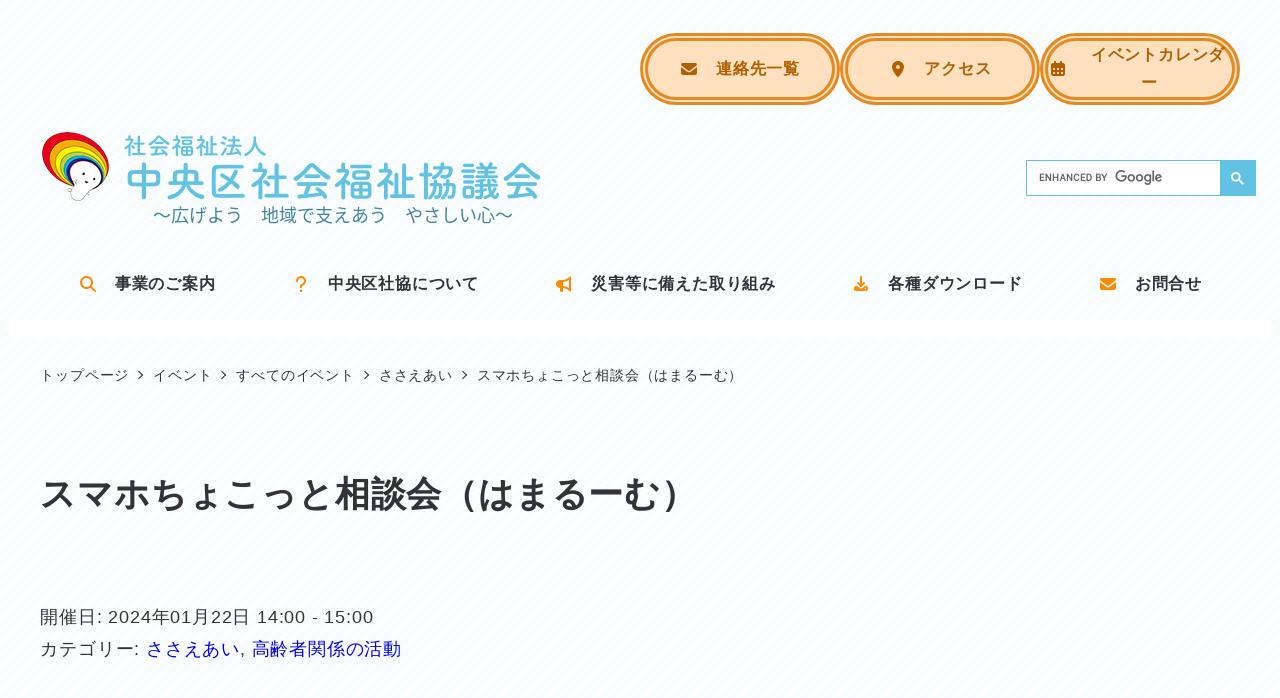

--- FILE ---
content_type: text/html; charset=UTF-8
request_url: https://www.shakyo-chuo-city.jp/archives/xo_event/%E3%82%B9%E3%83%9E%E3%83%9B%E3%81%A1%E3%82%87%E3%81%93%E3%81%A3%E3%81%A8%E7%9B%B8%E8%AB%87%E4%BC%9A%EF%BC%88%E3%81%AF%E3%81%BE%E3%82%8B%E3%83%BC%E3%82%80%EF%BC%89-37
body_size: 21633
content:
<!DOCTYPE html>
<html lang="ja" data-sticky-footer="true" data-scrolled="false">

<head>
			<meta charset="UTF-8">
		<meta name="viewport" content="width=device-width, initial-scale=1, minimum-scale=1, viewport-fit=cover">
		<title>スマホちょこっと相談会（はまるーむ） &#8211; 社会福祉法人中央区社会福祉協議会</title>
<meta name='robots' content='max-image-preview:large' />
		<meta name="description" content="LINEやスマホの基本的な使い方を教えてほしいけど、気軽に相談できる場所がない・・・このような思いをお持ちの皆&hellip;">
							<meta property="og:title" content="スマホちょこっと相談会（はまるーむ）">
		
					<meta property="og:type" content="article">
		
					<meta property="og:url" content="https://www.shakyo-chuo-city.jp/archives/xo_event/%e3%82%b9%e3%83%9e%e3%83%9b%e3%81%a1%e3%82%87%e3%81%93%e3%81%a3%e3%81%a8%e7%9b%b8%e8%ab%87%e4%bc%9a%ef%bc%88%e3%81%af%e3%81%be%e3%82%8b%e3%83%bc%e3%82%80%ef%bc%89-37">
		
		
					<meta property="og:site_name" content="社会福祉法人中央区社会福祉協議会">
		
					<meta property="og:description" content="LINEやスマホの基本的な使い方を教えてほしいけど、気軽に相談できる場所がない・・・このような思いをお持ちの皆&hellip;">
		
					<meta property="og:locale" content="ja_JP">
		
				<link rel='dns-prefetch' href='//www.googletagmanager.com' />
<link rel="alternate" type="application/rss+xml" title="社会福祉法人中央区社会福祉協議会 &raquo; フィード" href="https://www.shakyo-chuo-city.jp/feed" />
		<link rel="profile" href="http://gmpg.org/xfn/11">
												<link rel="alternate" title="oEmbed (JSON)" type="application/json+oembed" href="https://www.shakyo-chuo-city.jp/wp-json/oembed/1.0/embed?url=https%3A%2F%2Fwww.shakyo-chuo-city.jp%2Farchives%2Fxo_event%2F%25e3%2582%25b9%25e3%2583%259e%25e3%2583%259b%25e3%2581%25a1%25e3%2582%2587%25e3%2581%2593%25e3%2581%25a3%25e3%2581%25a8%25e7%259b%25b8%25e8%25ab%2587%25e4%25bc%259a%25ef%25bc%2588%25e3%2581%25af%25e3%2581%25be%25e3%2582%258b%25e3%2583%25bc%25e3%2582%2580%25ef%25bc%2589-37" />
<link rel="alternate" title="oEmbed (XML)" type="text/xml+oembed" href="https://www.shakyo-chuo-city.jp/wp-json/oembed/1.0/embed?url=https%3A%2F%2Fwww.shakyo-chuo-city.jp%2Farchives%2Fxo_event%2F%25e3%2582%25b9%25e3%2583%259e%25e3%2583%259b%25e3%2581%25a1%25e3%2582%2587%25e3%2581%2593%25e3%2581%25a3%25e3%2581%25a8%25e7%259b%25b8%25e8%25ab%2587%25e4%25bc%259a%25ef%25bc%2588%25e3%2581%25af%25e3%2581%25be%25e3%2582%258b%25e3%2583%25bc%25e3%2582%2580%25ef%25bc%2589-37&#038;format=xml" />
<style id='wp-img-auto-sizes-contain-inline-css' type='text/css'>
img:is([sizes=auto i],[sizes^="auto," i]){contain-intrinsic-size:3000px 1500px}
/*# sourceURL=wp-img-auto-sizes-contain-inline-css */
</style>
<link rel='stylesheet' id='wp-share-buttons-css' href='https://www.shakyo-chuo-city.jp/securewp/wp-content/themes/snow-monkey/vendor/inc2734/wp-share-buttons/src/assets/css/wp-share-buttons.css' type='text/css' media='all' />
<link rel='stylesheet' id='slick-carousel-css' href='https://www.shakyo-chuo-city.jp/securewp/wp-content/themes/snow-monkey/vendor/inc2734/wp-awesome-widgets/src/assets/packages/slick-carousel/slick/slick.css' type='text/css' media='all' />
<link rel='stylesheet' id='slick-carousel-theme-css' href='https://www.shakyo-chuo-city.jp/securewp/wp-content/themes/snow-monkey/vendor/inc2734/wp-awesome-widgets/src/assets/packages/slick-carousel/slick/slick-theme.css' type='text/css' media='all' />
<link rel='stylesheet' id='wp-awesome-widgets-css' href='https://www.shakyo-chuo-city.jp/securewp/wp-content/themes/snow-monkey/vendor/inc2734/wp-awesome-widgets/src/assets/css/app.css' type='text/css' media='all' />
<style id='wp-emoji-styles-inline-css' type='text/css'>

	img.wp-smiley, img.emoji {
		display: inline !important;
		border: none !important;
		box-shadow: none !important;
		height: 1em !important;
		width: 1em !important;
		margin: 0 0.07em !important;
		vertical-align: -0.1em !important;
		background: none !important;
		padding: 0 !important;
	}
/*# sourceURL=wp-emoji-styles-inline-css */
</style>
<style id='wp-block-library-inline-css' type='text/css'>
:root{--wp-block-synced-color:#7a00df;--wp-block-synced-color--rgb:122,0,223;--wp-bound-block-color:var(--wp-block-synced-color);--wp-editor-canvas-background:#ddd;--wp-admin-theme-color:#007cba;--wp-admin-theme-color--rgb:0,124,186;--wp-admin-theme-color-darker-10:#006ba1;--wp-admin-theme-color-darker-10--rgb:0,107,160.5;--wp-admin-theme-color-darker-20:#005a87;--wp-admin-theme-color-darker-20--rgb:0,90,135;--wp-admin-border-width-focus:2px}@media (min-resolution:192dpi){:root{--wp-admin-border-width-focus:1.5px}}.wp-element-button{cursor:pointer}:root .has-very-light-gray-background-color{background-color:#eee}:root .has-very-dark-gray-background-color{background-color:#313131}:root .has-very-light-gray-color{color:#eee}:root .has-very-dark-gray-color{color:#313131}:root .has-vivid-green-cyan-to-vivid-cyan-blue-gradient-background{background:linear-gradient(135deg,#00d084,#0693e3)}:root .has-purple-crush-gradient-background{background:linear-gradient(135deg,#34e2e4,#4721fb 50%,#ab1dfe)}:root .has-hazy-dawn-gradient-background{background:linear-gradient(135deg,#faaca8,#dad0ec)}:root .has-subdued-olive-gradient-background{background:linear-gradient(135deg,#fafae1,#67a671)}:root .has-atomic-cream-gradient-background{background:linear-gradient(135deg,#fdd79a,#004a59)}:root .has-nightshade-gradient-background{background:linear-gradient(135deg,#330968,#31cdcf)}:root .has-midnight-gradient-background{background:linear-gradient(135deg,#020381,#2874fc)}:root{--wp--preset--font-size--normal:16px;--wp--preset--font-size--huge:42px}.has-regular-font-size{font-size:1em}.has-larger-font-size{font-size:2.625em}.has-normal-font-size{font-size:var(--wp--preset--font-size--normal)}.has-huge-font-size{font-size:var(--wp--preset--font-size--huge)}.has-text-align-center{text-align:center}.has-text-align-left{text-align:left}.has-text-align-right{text-align:right}.has-fit-text{white-space:nowrap!important}#end-resizable-editor-section{display:none}.aligncenter{clear:both}.items-justified-left{justify-content:flex-start}.items-justified-center{justify-content:center}.items-justified-right{justify-content:flex-end}.items-justified-space-between{justify-content:space-between}.screen-reader-text{border:0;clip-path:inset(50%);height:1px;margin:-1px;overflow:hidden;padding:0;position:absolute;width:1px;word-wrap:normal!important}.screen-reader-text:focus{background-color:#ddd;clip-path:none;color:#444;display:block;font-size:1em;height:auto;left:5px;line-height:normal;padding:15px 23px 14px;text-decoration:none;top:5px;width:auto;z-index:100000}html :where(.has-border-color){border-style:solid}html :where([style*=border-top-color]){border-top-style:solid}html :where([style*=border-right-color]){border-right-style:solid}html :where([style*=border-bottom-color]){border-bottom-style:solid}html :where([style*=border-left-color]){border-left-style:solid}html :where([style*=border-width]){border-style:solid}html :where([style*=border-top-width]){border-top-style:solid}html :where([style*=border-right-width]){border-right-style:solid}html :where([style*=border-bottom-width]){border-bottom-style:solid}html :where([style*=border-left-width]){border-left-style:solid}html :where(img[class*=wp-image-]){height:auto;max-width:100%}:where(figure){margin:0 0 1em}html :where(.is-position-sticky){--wp-admin--admin-bar--position-offset:var(--wp-admin--admin-bar--height,0px)}@media screen and (max-width:600px){html :where(.is-position-sticky){--wp-admin--admin-bar--position-offset:0px}}
.vk-cols--reverse{flex-direction:row-reverse}.vk-cols--hasbtn{margin-bottom:0}.vk-cols--hasbtn>.row>.vk_gridColumn_item,.vk-cols--hasbtn>.wp-block-column{position:relative;padding-bottom:3em}.vk-cols--hasbtn>.row>.vk_gridColumn_item>.wp-block-buttons,.vk-cols--hasbtn>.row>.vk_gridColumn_item>.vk_button,.vk-cols--hasbtn>.wp-block-column>.wp-block-buttons,.vk-cols--hasbtn>.wp-block-column>.vk_button{position:absolute;bottom:0;width:100%}.vk-cols--fit.wp-block-columns{gap:0}.vk-cols--fit.wp-block-columns,.vk-cols--fit.wp-block-columns:not(.is-not-stacked-on-mobile){margin-top:0;margin-bottom:0;justify-content:space-between}.vk-cols--fit.wp-block-columns>.wp-block-column *:last-child,.vk-cols--fit.wp-block-columns:not(.is-not-stacked-on-mobile)>.wp-block-column *:last-child{margin-bottom:0}.vk-cols--fit.wp-block-columns>.wp-block-column>.wp-block-cover,.vk-cols--fit.wp-block-columns:not(.is-not-stacked-on-mobile)>.wp-block-column>.wp-block-cover{margin-top:0}.vk-cols--fit.wp-block-columns.has-background,.vk-cols--fit.wp-block-columns:not(.is-not-stacked-on-mobile).has-background{padding:0}@media(max-width: 599px){.vk-cols--fit.wp-block-columns:not(.has-background)>.wp-block-column:not(.has-background),.vk-cols--fit.wp-block-columns:not(.is-not-stacked-on-mobile):not(.has-background)>.wp-block-column:not(.has-background){padding-left:0 !important;padding-right:0 !important}}@media(min-width: 782px){.vk-cols--fit.wp-block-columns .block-editor-block-list__block.wp-block-column:not(:first-child),.vk-cols--fit.wp-block-columns>.wp-block-column:not(:first-child),.vk-cols--fit.wp-block-columns:not(.is-not-stacked-on-mobile) .block-editor-block-list__block.wp-block-column:not(:first-child),.vk-cols--fit.wp-block-columns:not(.is-not-stacked-on-mobile)>.wp-block-column:not(:first-child){margin-left:0}}@media(min-width: 600px)and (max-width: 781px){.vk-cols--fit.wp-block-columns .wp-block-column:nth-child(2n),.vk-cols--fit.wp-block-columns:not(.is-not-stacked-on-mobile) .wp-block-column:nth-child(2n){margin-left:0}.vk-cols--fit.wp-block-columns .wp-block-column:not(:only-child),.vk-cols--fit.wp-block-columns:not(.is-not-stacked-on-mobile) .wp-block-column:not(:only-child){flex-basis:50% !important}}.vk-cols--fit--gap1.wp-block-columns{gap:1px}@media(min-width: 600px)and (max-width: 781px){.vk-cols--fit--gap1.wp-block-columns .wp-block-column:not(:only-child){flex-basis:calc(50% - 1px) !important}}.vk-cols--fit.vk-cols--grid>.block-editor-block-list__block,.vk-cols--fit.vk-cols--grid>.wp-block-column,.vk-cols--fit.vk-cols--grid:not(.is-not-stacked-on-mobile)>.block-editor-block-list__block,.vk-cols--fit.vk-cols--grid:not(.is-not-stacked-on-mobile)>.wp-block-column{flex-basis:50%;box-sizing:border-box}@media(max-width: 599px){.vk-cols--fit.vk-cols--grid.vk-cols--grid--alignfull>.wp-block-column:nth-child(2)>.wp-block-cover,.vk-cols--fit.vk-cols--grid.vk-cols--grid--alignfull>.wp-block-column:nth-child(2)>.vk_outer,.vk-cols--fit.vk-cols--grid:not(.is-not-stacked-on-mobile).vk-cols--grid--alignfull>.wp-block-column:nth-child(2)>.wp-block-cover,.vk-cols--fit.vk-cols--grid:not(.is-not-stacked-on-mobile).vk-cols--grid--alignfull>.wp-block-column:nth-child(2)>.vk_outer{width:100vw;margin-right:calc((100% - 100vw)/2);margin-left:calc((100% - 100vw)/2)}}@media(min-width: 600px){.vk-cols--fit.vk-cols--grid.vk-cols--grid--alignfull>.wp-block-column:nth-child(2)>.wp-block-cover,.vk-cols--fit.vk-cols--grid.vk-cols--grid--alignfull>.wp-block-column:nth-child(2)>.vk_outer,.vk-cols--fit.vk-cols--grid:not(.is-not-stacked-on-mobile).vk-cols--grid--alignfull>.wp-block-column:nth-child(2)>.wp-block-cover,.vk-cols--fit.vk-cols--grid:not(.is-not-stacked-on-mobile).vk-cols--grid--alignfull>.wp-block-column:nth-child(2)>.vk_outer{margin-right:calc(100% - 50vw);width:50vw}}@media(min-width: 600px){.vk-cols--fit.vk-cols--grid.vk-cols--grid--alignfull.vk-cols--reverse>.wp-block-column,.vk-cols--fit.vk-cols--grid:not(.is-not-stacked-on-mobile).vk-cols--grid--alignfull.vk-cols--reverse>.wp-block-column{margin-left:0;margin-right:0}.vk-cols--fit.vk-cols--grid.vk-cols--grid--alignfull.vk-cols--reverse>.wp-block-column:nth-child(2)>.wp-block-cover,.vk-cols--fit.vk-cols--grid.vk-cols--grid--alignfull.vk-cols--reverse>.wp-block-column:nth-child(2)>.vk_outer,.vk-cols--fit.vk-cols--grid:not(.is-not-stacked-on-mobile).vk-cols--grid--alignfull.vk-cols--reverse>.wp-block-column:nth-child(2)>.wp-block-cover,.vk-cols--fit.vk-cols--grid:not(.is-not-stacked-on-mobile).vk-cols--grid--alignfull.vk-cols--reverse>.wp-block-column:nth-child(2)>.vk_outer{margin-left:calc(100% - 50vw)}}.vk-cols--menu h2,.vk-cols--menu h3,.vk-cols--menu h4,.vk-cols--menu h5{margin-bottom:.2em;text-shadow:#000 0 0 10px}.vk-cols--menu h2:first-child,.vk-cols--menu h3:first-child,.vk-cols--menu h4:first-child,.vk-cols--menu h5:first-child{margin-top:0}.vk-cols--menu p{margin-bottom:1rem;text-shadow:#000 0 0 10px}.vk-cols--menu .wp-block-cover__inner-container:last-child{margin-bottom:0}.vk-cols--fitbnrs .wp-block-column .wp-block-cover:hover img{filter:unset}.vk-cols--fitbnrs .wp-block-column .wp-block-cover:hover{background-color:unset}.vk-cols--fitbnrs .wp-block-column .wp-block-cover:hover .wp-block-cover__image-background{filter:unset !important}.vk-cols--fitbnrs .wp-block-cover .wp-block-cover__inner-container{position:absolute;height:100%;width:100%}.vk-cols--fitbnrs .vk_button{height:100%;margin:0}.vk-cols--fitbnrs .vk_button .vk_button_btn,.vk-cols--fitbnrs .vk_button .btn{height:100%;width:100%;border:none;box-shadow:none;background-color:unset !important;transition:unset}.vk-cols--fitbnrs .vk_button .vk_button_btn:hover,.vk-cols--fitbnrs .vk_button .btn:hover{transition:unset}.vk-cols--fitbnrs .vk_button .vk_button_btn:after,.vk-cols--fitbnrs .vk_button .btn:after{border:none}.vk-cols--fitbnrs .vk_button .vk_button_link_txt{width:100%;position:absolute;top:50%;left:50%;transform:translateY(-50%) translateX(-50%);font-size:2rem;text-shadow:#000 0 0 10px}.vk-cols--fitbnrs .vk_button .vk_button_link_subCaption{width:100%;position:absolute;top:calc(50% + 2.2em);left:50%;transform:translateY(-50%) translateX(-50%);text-shadow:#000 0 0 10px}@media(min-width: 992px){.vk-cols--media.wp-block-columns{gap:3rem}}.vk-fit-map figure{margin-bottom:0}.vk-fit-map iframe{position:relative;margin-bottom:0;display:block;max-height:400px;width:100vw}.vk-fit-map:is(.alignfull,.alignwide) div{max-width:100%}.vk-table--th--width25 :where(tr>*:first-child){width:25%}.vk-table--th--width30 :where(tr>*:first-child){width:30%}.vk-table--th--width35 :where(tr>*:first-child){width:35%}.vk-table--th--width40 :where(tr>*:first-child){width:40%}.vk-table--th--bg-bright :where(tr>*:first-child){background-color:var(--wp--preset--color--bg-secondary, rgba(0, 0, 0, 0.05))}@media(max-width: 599px){.vk-table--mobile-block :is(th,td){width:100%;display:block}.vk-table--mobile-block.wp-block-table table :is(th,td){border-top:none}}.vk-table--width--th25 :where(tr>*:first-child){width:25%}.vk-table--width--th30 :where(tr>*:first-child){width:30%}.vk-table--width--th35 :where(tr>*:first-child){width:35%}.vk-table--width--th40 :where(tr>*:first-child){width:40%}.no-margin{margin:0}@media(max-width: 599px){.wp-block-image.vk-aligncenter--mobile>.alignright{float:none;margin-left:auto;margin-right:auto}.vk-no-padding-horizontal--mobile{padding-left:0 !important;padding-right:0 !important}}

/*# sourceURL=wp-block-library-inline-css */
</style><style id='wp-block-paragraph-inline-css' type='text/css'>
.is-small-text{font-size:.875em}.is-regular-text{font-size:1em}.is-large-text{font-size:2.25em}.is-larger-text{font-size:3em}.has-drop-cap:not(:focus):first-letter{float:left;font-size:8.4em;font-style:normal;font-weight:100;line-height:.68;margin:.05em .1em 0 0;text-transform:uppercase}body.rtl .has-drop-cap:not(:focus):first-letter{float:none;margin-left:.1em}p.has-drop-cap.has-background{overflow:hidden}:root :where(p.has-background){padding:1.25em 2.375em}:where(p.has-text-color:not(.has-link-color)) a{color:inherit}p.has-text-align-left[style*="writing-mode:vertical-lr"],p.has-text-align-right[style*="writing-mode:vertical-rl"]{rotate:180deg}
/*# sourceURL=https://www.shakyo-chuo-city.jp/securewp/wp-includes/blocks/paragraph/style.min.css */
</style>
<style id='global-styles-inline-css' type='text/css'>
:root{--wp--preset--aspect-ratio--square: 1;--wp--preset--aspect-ratio--4-3: 4/3;--wp--preset--aspect-ratio--3-4: 3/4;--wp--preset--aspect-ratio--3-2: 3/2;--wp--preset--aspect-ratio--2-3: 2/3;--wp--preset--aspect-ratio--16-9: 16/9;--wp--preset--aspect-ratio--9-16: 9/16;--wp--preset--color--black: #000000;--wp--preset--color--cyan-bluish-gray: #abb8c3;--wp--preset--color--white: #ffffff;--wp--preset--color--pale-pink: #f78da7;--wp--preset--color--vivid-red: #cf2e2e;--wp--preset--color--luminous-vivid-orange: #ff6900;--wp--preset--color--luminous-vivid-amber: #fcb900;--wp--preset--color--light-green-cyan: #7bdcb5;--wp--preset--color--vivid-green-cyan: #00d084;--wp--preset--color--pale-cyan-blue: #8ed1fc;--wp--preset--color--vivid-cyan-blue: #0693e3;--wp--preset--color--vivid-purple: #9b51e0;--wp--preset--color--sm-accent: var(--accent-color);--wp--preset--color--sm-sub-accent: var(--sub-accent-color);--wp--preset--color--sm-text: var(--_color-text);--wp--preset--color--sm-text-alt: var(--_color-white);--wp--preset--color--sm-lightest-gray: var(--_lightest-color-gray);--wp--preset--color--sm-lighter-gray: var(--_lighter-color-gray);--wp--preset--color--sm-light-gray: var(--_light-color-gray);--wp--preset--color--sm-gray: var(--_color-gray);--wp--preset--color--sm-dark-gray: var(--_dark-color-gray);--wp--preset--color--sm-darker-gray: var(--_darker-color-gray);--wp--preset--color--sm-darkest-gray: var(--_darkest-color-gray);--wp--preset--gradient--vivid-cyan-blue-to-vivid-purple: linear-gradient(135deg,rgb(6,147,227) 0%,rgb(155,81,224) 100%);--wp--preset--gradient--light-green-cyan-to-vivid-green-cyan: linear-gradient(135deg,rgb(122,220,180) 0%,rgb(0,208,130) 100%);--wp--preset--gradient--luminous-vivid-amber-to-luminous-vivid-orange: linear-gradient(135deg,rgb(252,185,0) 0%,rgb(255,105,0) 100%);--wp--preset--gradient--luminous-vivid-orange-to-vivid-red: linear-gradient(135deg,rgb(255,105,0) 0%,rgb(207,46,46) 100%);--wp--preset--gradient--very-light-gray-to-cyan-bluish-gray: linear-gradient(135deg,rgb(238,238,238) 0%,rgb(169,184,195) 100%);--wp--preset--gradient--cool-to-warm-spectrum: linear-gradient(135deg,rgb(74,234,220) 0%,rgb(151,120,209) 20%,rgb(207,42,186) 40%,rgb(238,44,130) 60%,rgb(251,105,98) 80%,rgb(254,248,76) 100%);--wp--preset--gradient--blush-light-purple: linear-gradient(135deg,rgb(255,206,236) 0%,rgb(152,150,240) 100%);--wp--preset--gradient--blush-bordeaux: linear-gradient(135deg,rgb(254,205,165) 0%,rgb(254,45,45) 50%,rgb(107,0,62) 100%);--wp--preset--gradient--luminous-dusk: linear-gradient(135deg,rgb(255,203,112) 0%,rgb(199,81,192) 50%,rgb(65,88,208) 100%);--wp--preset--gradient--pale-ocean: linear-gradient(135deg,rgb(255,245,203) 0%,rgb(182,227,212) 50%,rgb(51,167,181) 100%);--wp--preset--gradient--electric-grass: linear-gradient(135deg,rgb(202,248,128) 0%,rgb(113,206,126) 100%);--wp--preset--gradient--midnight: linear-gradient(135deg,rgb(2,3,129) 0%,rgb(40,116,252) 100%);--wp--preset--font-size--small: 13px;--wp--preset--font-size--medium: 20px;--wp--preset--font-size--large: 36px;--wp--preset--font-size--x-large: 42px;--wp--preset--font-size--sm-xs: 0.8rem;--wp--preset--font-size--sm-s: 0.88rem;--wp--preset--font-size--sm-m: 1rem;--wp--preset--font-size--sm-l: 1.14rem;--wp--preset--font-size--sm-xl: 1.33rem;--wp--preset--font-size--sm-2-xl: 1.6rem;--wp--preset--font-size--sm-3-xl: 2rem;--wp--preset--font-size--sm-4-xl: 2.66rem;--wp--preset--font-size--sm-5-xl: 4rem;--wp--preset--font-size--sm-6-xl: 8rem;--wp--preset--spacing--20: var(--_s-2);--wp--preset--spacing--30: var(--_s-1);--wp--preset--spacing--40: var(--_s1);--wp--preset--spacing--50: var(--_s2);--wp--preset--spacing--60: var(--_s3);--wp--preset--spacing--70: var(--_s4);--wp--preset--spacing--80: var(--_s5);--wp--preset--shadow--natural: 6px 6px 9px rgba(0, 0, 0, 0.2);--wp--preset--shadow--deep: 12px 12px 50px rgba(0, 0, 0, 0.4);--wp--preset--shadow--sharp: 6px 6px 0px rgba(0, 0, 0, 0.2);--wp--preset--shadow--outlined: 6px 6px 0px -3px rgb(255, 255, 255), 6px 6px rgb(0, 0, 0);--wp--preset--shadow--crisp: 6px 6px 0px rgb(0, 0, 0);--wp--custom--slim-width: 46rem;--wp--custom--content-width: var(--_global--container-max-width);--wp--custom--content-wide-width: var(--_global--container-max-width);--wp--custom--has-sidebar-main-basis: var(--wp--custom--slim-width);--wp--custom--has-sidebar-sidebar-basis: 336px;}:root { --wp--style--global--content-size: var(--wp--custom--content-width);--wp--style--global--wide-size: var(--wp--custom--content-wide-width); }:where(body) { margin: 0; }.wp-site-blocks > .alignleft { float: left; margin-right: 2em; }.wp-site-blocks > .alignright { float: right; margin-left: 2em; }.wp-site-blocks > .aligncenter { justify-content: center; margin-left: auto; margin-right: auto; }:where(.wp-site-blocks) > * { margin-block-start: var(--_margin1); margin-block-end: 0; }:where(.wp-site-blocks) > :first-child { margin-block-start: 0; }:where(.wp-site-blocks) > :last-child { margin-block-end: 0; }:root { --wp--style--block-gap: var(--_margin1); }:root :where(.is-layout-flow) > :first-child{margin-block-start: 0;}:root :where(.is-layout-flow) > :last-child{margin-block-end: 0;}:root :where(.is-layout-flow) > *{margin-block-start: var(--_margin1);margin-block-end: 0;}:root :where(.is-layout-constrained) > :first-child{margin-block-start: 0;}:root :where(.is-layout-constrained) > :last-child{margin-block-end: 0;}:root :where(.is-layout-constrained) > *{margin-block-start: var(--_margin1);margin-block-end: 0;}:root :where(.is-layout-flex){gap: var(--_margin1);}:root :where(.is-layout-grid){gap: var(--_margin1);}.is-layout-flow > .alignleft{float: left;margin-inline-start: 0;margin-inline-end: 2em;}.is-layout-flow > .alignright{float: right;margin-inline-start: 2em;margin-inline-end: 0;}.is-layout-flow > .aligncenter{margin-left: auto !important;margin-right: auto !important;}.is-layout-constrained > .alignleft{float: left;margin-inline-start: 0;margin-inline-end: 2em;}.is-layout-constrained > .alignright{float: right;margin-inline-start: 2em;margin-inline-end: 0;}.is-layout-constrained > .aligncenter{margin-left: auto !important;margin-right: auto !important;}.is-layout-constrained > :where(:not(.alignleft):not(.alignright):not(.alignfull)){max-width: var(--wp--style--global--content-size);margin-left: auto !important;margin-right: auto !important;}.is-layout-constrained > .alignwide{max-width: var(--wp--style--global--wide-size);}body .is-layout-flex{display: flex;}.is-layout-flex{flex-wrap: wrap;align-items: center;}.is-layout-flex > :is(*, div){margin: 0;}body .is-layout-grid{display: grid;}.is-layout-grid > :is(*, div){margin: 0;}body{padding-top: 0px;padding-right: 0px;padding-bottom: 0px;padding-left: 0px;}a:where(:not(.wp-element-button)){color: var(--wp--preset--color--sm-accent);text-decoration: underline;}:root :where(.wp-element-button, .wp-block-button__link){background-color: var(--wp--preset--color--sm-accent);border-radius: var(--_global--border-radius);border-width: 0;color: var(--wp--preset--color--sm-text-alt);font-family: inherit;font-size: inherit;font-style: inherit;font-weight: inherit;letter-spacing: inherit;line-height: inherit;padding-top: calc(var(--_padding-1) * .5);padding-right: var(--_padding-1);padding-bottom: calc(var(--_padding-1) * .5);padding-left: var(--_padding-1);text-decoration: none;text-transform: inherit;}.has-black-color{color: var(--wp--preset--color--black) !important;}.has-cyan-bluish-gray-color{color: var(--wp--preset--color--cyan-bluish-gray) !important;}.has-white-color{color: var(--wp--preset--color--white) !important;}.has-pale-pink-color{color: var(--wp--preset--color--pale-pink) !important;}.has-vivid-red-color{color: var(--wp--preset--color--vivid-red) !important;}.has-luminous-vivid-orange-color{color: var(--wp--preset--color--luminous-vivid-orange) !important;}.has-luminous-vivid-amber-color{color: var(--wp--preset--color--luminous-vivid-amber) !important;}.has-light-green-cyan-color{color: var(--wp--preset--color--light-green-cyan) !important;}.has-vivid-green-cyan-color{color: var(--wp--preset--color--vivid-green-cyan) !important;}.has-pale-cyan-blue-color{color: var(--wp--preset--color--pale-cyan-blue) !important;}.has-vivid-cyan-blue-color{color: var(--wp--preset--color--vivid-cyan-blue) !important;}.has-vivid-purple-color{color: var(--wp--preset--color--vivid-purple) !important;}.has-sm-accent-color{color: var(--wp--preset--color--sm-accent) !important;}.has-sm-sub-accent-color{color: var(--wp--preset--color--sm-sub-accent) !important;}.has-sm-text-color{color: var(--wp--preset--color--sm-text) !important;}.has-sm-text-alt-color{color: var(--wp--preset--color--sm-text-alt) !important;}.has-sm-lightest-gray-color{color: var(--wp--preset--color--sm-lightest-gray) !important;}.has-sm-lighter-gray-color{color: var(--wp--preset--color--sm-lighter-gray) !important;}.has-sm-light-gray-color{color: var(--wp--preset--color--sm-light-gray) !important;}.has-sm-gray-color{color: var(--wp--preset--color--sm-gray) !important;}.has-sm-dark-gray-color{color: var(--wp--preset--color--sm-dark-gray) !important;}.has-sm-darker-gray-color{color: var(--wp--preset--color--sm-darker-gray) !important;}.has-sm-darkest-gray-color{color: var(--wp--preset--color--sm-darkest-gray) !important;}.has-black-background-color{background-color: var(--wp--preset--color--black) !important;}.has-cyan-bluish-gray-background-color{background-color: var(--wp--preset--color--cyan-bluish-gray) !important;}.has-white-background-color{background-color: var(--wp--preset--color--white) !important;}.has-pale-pink-background-color{background-color: var(--wp--preset--color--pale-pink) !important;}.has-vivid-red-background-color{background-color: var(--wp--preset--color--vivid-red) !important;}.has-luminous-vivid-orange-background-color{background-color: var(--wp--preset--color--luminous-vivid-orange) !important;}.has-luminous-vivid-amber-background-color{background-color: var(--wp--preset--color--luminous-vivid-amber) !important;}.has-light-green-cyan-background-color{background-color: var(--wp--preset--color--light-green-cyan) !important;}.has-vivid-green-cyan-background-color{background-color: var(--wp--preset--color--vivid-green-cyan) !important;}.has-pale-cyan-blue-background-color{background-color: var(--wp--preset--color--pale-cyan-blue) !important;}.has-vivid-cyan-blue-background-color{background-color: var(--wp--preset--color--vivid-cyan-blue) !important;}.has-vivid-purple-background-color{background-color: var(--wp--preset--color--vivid-purple) !important;}.has-sm-accent-background-color{background-color: var(--wp--preset--color--sm-accent) !important;}.has-sm-sub-accent-background-color{background-color: var(--wp--preset--color--sm-sub-accent) !important;}.has-sm-text-background-color{background-color: var(--wp--preset--color--sm-text) !important;}.has-sm-text-alt-background-color{background-color: var(--wp--preset--color--sm-text-alt) !important;}.has-sm-lightest-gray-background-color{background-color: var(--wp--preset--color--sm-lightest-gray) !important;}.has-sm-lighter-gray-background-color{background-color: var(--wp--preset--color--sm-lighter-gray) !important;}.has-sm-light-gray-background-color{background-color: var(--wp--preset--color--sm-light-gray) !important;}.has-sm-gray-background-color{background-color: var(--wp--preset--color--sm-gray) !important;}.has-sm-dark-gray-background-color{background-color: var(--wp--preset--color--sm-dark-gray) !important;}.has-sm-darker-gray-background-color{background-color: var(--wp--preset--color--sm-darker-gray) !important;}.has-sm-darkest-gray-background-color{background-color: var(--wp--preset--color--sm-darkest-gray) !important;}.has-black-border-color{border-color: var(--wp--preset--color--black) !important;}.has-cyan-bluish-gray-border-color{border-color: var(--wp--preset--color--cyan-bluish-gray) !important;}.has-white-border-color{border-color: var(--wp--preset--color--white) !important;}.has-pale-pink-border-color{border-color: var(--wp--preset--color--pale-pink) !important;}.has-vivid-red-border-color{border-color: var(--wp--preset--color--vivid-red) !important;}.has-luminous-vivid-orange-border-color{border-color: var(--wp--preset--color--luminous-vivid-orange) !important;}.has-luminous-vivid-amber-border-color{border-color: var(--wp--preset--color--luminous-vivid-amber) !important;}.has-light-green-cyan-border-color{border-color: var(--wp--preset--color--light-green-cyan) !important;}.has-vivid-green-cyan-border-color{border-color: var(--wp--preset--color--vivid-green-cyan) !important;}.has-pale-cyan-blue-border-color{border-color: var(--wp--preset--color--pale-cyan-blue) !important;}.has-vivid-cyan-blue-border-color{border-color: var(--wp--preset--color--vivid-cyan-blue) !important;}.has-vivid-purple-border-color{border-color: var(--wp--preset--color--vivid-purple) !important;}.has-sm-accent-border-color{border-color: var(--wp--preset--color--sm-accent) !important;}.has-sm-sub-accent-border-color{border-color: var(--wp--preset--color--sm-sub-accent) !important;}.has-sm-text-border-color{border-color: var(--wp--preset--color--sm-text) !important;}.has-sm-text-alt-border-color{border-color: var(--wp--preset--color--sm-text-alt) !important;}.has-sm-lightest-gray-border-color{border-color: var(--wp--preset--color--sm-lightest-gray) !important;}.has-sm-lighter-gray-border-color{border-color: var(--wp--preset--color--sm-lighter-gray) !important;}.has-sm-light-gray-border-color{border-color: var(--wp--preset--color--sm-light-gray) !important;}.has-sm-gray-border-color{border-color: var(--wp--preset--color--sm-gray) !important;}.has-sm-dark-gray-border-color{border-color: var(--wp--preset--color--sm-dark-gray) !important;}.has-sm-darker-gray-border-color{border-color: var(--wp--preset--color--sm-darker-gray) !important;}.has-sm-darkest-gray-border-color{border-color: var(--wp--preset--color--sm-darkest-gray) !important;}.has-vivid-cyan-blue-to-vivid-purple-gradient-background{background: var(--wp--preset--gradient--vivid-cyan-blue-to-vivid-purple) !important;}.has-light-green-cyan-to-vivid-green-cyan-gradient-background{background: var(--wp--preset--gradient--light-green-cyan-to-vivid-green-cyan) !important;}.has-luminous-vivid-amber-to-luminous-vivid-orange-gradient-background{background: var(--wp--preset--gradient--luminous-vivid-amber-to-luminous-vivid-orange) !important;}.has-luminous-vivid-orange-to-vivid-red-gradient-background{background: var(--wp--preset--gradient--luminous-vivid-orange-to-vivid-red) !important;}.has-very-light-gray-to-cyan-bluish-gray-gradient-background{background: var(--wp--preset--gradient--very-light-gray-to-cyan-bluish-gray) !important;}.has-cool-to-warm-spectrum-gradient-background{background: var(--wp--preset--gradient--cool-to-warm-spectrum) !important;}.has-blush-light-purple-gradient-background{background: var(--wp--preset--gradient--blush-light-purple) !important;}.has-blush-bordeaux-gradient-background{background: var(--wp--preset--gradient--blush-bordeaux) !important;}.has-luminous-dusk-gradient-background{background: var(--wp--preset--gradient--luminous-dusk) !important;}.has-pale-ocean-gradient-background{background: var(--wp--preset--gradient--pale-ocean) !important;}.has-electric-grass-gradient-background{background: var(--wp--preset--gradient--electric-grass) !important;}.has-midnight-gradient-background{background: var(--wp--preset--gradient--midnight) !important;}.has-small-font-size{font-size: var(--wp--preset--font-size--small) !important;}.has-medium-font-size{font-size: var(--wp--preset--font-size--medium) !important;}.has-large-font-size{font-size: var(--wp--preset--font-size--large) !important;}.has-x-large-font-size{font-size: var(--wp--preset--font-size--x-large) !important;}.has-sm-xs-font-size{font-size: var(--wp--preset--font-size--sm-xs) !important;}.has-sm-s-font-size{font-size: var(--wp--preset--font-size--sm-s) !important;}.has-sm-m-font-size{font-size: var(--wp--preset--font-size--sm-m) !important;}.has-sm-l-font-size{font-size: var(--wp--preset--font-size--sm-l) !important;}.has-sm-xl-font-size{font-size: var(--wp--preset--font-size--sm-xl) !important;}.has-sm-2-xl-font-size{font-size: var(--wp--preset--font-size--sm-2-xl) !important;}.has-sm-3-xl-font-size{font-size: var(--wp--preset--font-size--sm-3-xl) !important;}.has-sm-4-xl-font-size{font-size: var(--wp--preset--font-size--sm-4-xl) !important;}.has-sm-5-xl-font-size{font-size: var(--wp--preset--font-size--sm-5-xl) !important;}.has-sm-6-xl-font-size{font-size: var(--wp--preset--font-size--sm-6-xl) !important;}
/*# sourceURL=global-styles-inline-css */
</style>

<link rel='stylesheet' id='wp-like-me-box-css' href='https://www.shakyo-chuo-city.jp/securewp/wp-content/themes/snow-monkey/vendor/inc2734/wp-like-me-box/src/assets/css/wp-like-me-box.css' type='text/css' media='all' />
<link rel='stylesheet' id='wp-oembed-blog-card-css' href='https://www.shakyo-chuo-city.jp/securewp/wp-content/themes/snow-monkey/vendor/inc2734/wp-oembed-blog-card/src/assets/css/app.css' type='text/css' media='all' />
<link rel='stylesheet' id='spider-css' href='https://www.shakyo-chuo-city.jp/securewp/wp-content/plugins/snow-monkey-blocks/dist/packages/spider/dist/css/spider.css' type='text/css' media='all' />
<link rel='stylesheet' id='snow-monkey-blocks-css' href='https://www.shakyo-chuo-city.jp/securewp/wp-content/plugins/snow-monkey-blocks/dist/css/blocks.css' type='text/css' media='all' />
<link rel='stylesheet' id='snow-monkey-app-css' href='https://www.shakyo-chuo-city.jp/securewp/wp-content/themes/snow-monkey/assets/css/app/app.css' type='text/css' media='all' />
<style id='snow-monkey-app-inline-css' type='text/css'>
input[type="email"],input[type="number"],input[type="password"],input[type="search"],input[type="tel"],input[type="text"],input[type="url"],textarea { font-size: 18px }
:root { --_margin-scale: 1;--_space: 1.8rem;--_space-unitless: 1.8;--accent-color: #2193b8;--wp--preset--color--accent-color: var(--accent-color);--dark-accent-color: #114e62;--light-accent-color: #5dc1e2;--lighter-accent-color: #97d8ec;--lightest-accent-color: #a7ddef;--sub-accent-color: #2193b8;--wp--preset--color--sub-accent-color: var(--sub-accent-color);--dark-sub-accent-color: #114e62;--light-sub-accent-color: #5dc1e2;--lighter-sub-accent-color: #97d8ec;--lightest-sub-accent-color: #a7ddef;--_half-leading: 0.4;--font-family: "Helvetica Neue",Arial,"Hiragino Kaku Gothic ProN","Hiragino Sans","BIZ UDPGothic",Meiryo,sans-serif;--_global--font-family: var(--font-family);--_global--font-size-px: 18px }
html { letter-spacing: 0.05rem }
.c-entry-summary__term--category-22 { background-color: #ffd700 }
.c-entry-summary__term--category-25 { background-color: #808080 }
.c-entry-summary__term--category-33 { background-color: #ff00ff }
.c-entry-summary__term--category-17 { background-color: #dc143c }
.c-entry-summary__term--category-35 { background-color: #a05500 }
.c-entry-summary__term--category-24 { background-color: #9400d3 }
.c-entry-summary__term--category-36 { background-color: #11d2d8 }
.c-entry-summary__term--category-19 { background-color: #008000 }
.c-entry-summary__term--category-16 { background-color: #483d8b }
.c-entry-summary__term--category-21 { background-color: #0000ff }
.c-entry-summary__term--category-39 { background-color: #dd3333 }
.c-entry-summary__term--category-18 { background-color: #ff8c00 }
.p-infobar__inner { background-color: #2193b8 }
.p-infobar__content { color: #fff }
/*# sourceURL=snow-monkey-app-inline-css */
</style>
<link rel='stylesheet' id='snow-monkey-editor-css' href='https://www.shakyo-chuo-city.jp/securewp/wp-content/plugins/snow-monkey-editor/dist/css/app.css' type='text/css' media='all' />
<link rel='stylesheet' id='snow-monkey-editor@front-css' href='https://www.shakyo-chuo-city.jp/securewp/wp-content/plugins/snow-monkey-editor/dist/css/front.css' type='text/css' media='all' />
<link rel='stylesheet' id='snow-monkey-snow-monkey-blocks-app-css' href='https://www.shakyo-chuo-city.jp/securewp/wp-content/themes/snow-monkey/assets/css/dependency/snow-monkey-blocks/app.css' type='text/css' media='all' />
<link rel='stylesheet' id='snow-monkey-snow-monkey-blocks-theme-css' href='https://www.shakyo-chuo-city.jp/securewp/wp-content/themes/snow-monkey/assets/css/dependency/snow-monkey-blocks/app-theme.css' type='text/css' media='all' />
<link rel='stylesheet' id='snow-monkey-blocks-spider-slider-style-css' href='https://www.shakyo-chuo-city.jp/securewp/wp-content/plugins/snow-monkey-blocks/dist/blocks/spider-slider/style-index.css' type='text/css' media='all' />
<link rel='stylesheet' id='flatpickr-css' href='https://www.shakyo-chuo-city.jp/securewp/wp-content/plugins/vk-filter-search-pro/library/flatpickr/flatpickr.min.css' type='text/css' media='all' />
<link rel='stylesheet' id='snow-monkey-theme-css' href='https://www.shakyo-chuo-city.jp/securewp/wp-content/themes/snow-monkey/assets/css/app/app-theme.css' type='text/css' media='all' />
<style id='snow-monkey-theme-inline-css' type='text/css'>
:root { --entry-content-h2-background-color: #f7f7f7;--entry-content-h2-padding: calc(var(--_space) * 0.25) calc(var(--_space) * 0.25) calc(var(--_space) * 0.25) calc(var(--_space) * 0.5);--entry-content-h3-border-bottom: 1px solid #eee;--entry-content-h3-padding: 0 0 calc(var(--_space) * 0.25);--widget-title-display: flex;--widget-title-flex-direction: row;--widget-title-align-items: center;--widget-title-justify-content: center;--widget-title-pseudo-display: block;--widget-title-pseudo-content: "";--widget-title-pseudo-height: 1px;--widget-title-pseudo-background-color: #111;--widget-title-pseudo-flex: 1 0 0%;--widget-title-pseudo-min-width: 20px;--widget-title-before-margin-right: .5em;--widget-title-after-margin-left: .5em }
body { --entry-content-h2-border-left: 1px solid var(--wp--preset--color--sm-accent) }
/*# sourceURL=snow-monkey-theme-inline-css */
</style>
<style id='snow-monkey-inline-css' type='text/css'>
.c-site-branding__title .custom-logo { width: 300px; }@media (min-width: 64em) { .c-site-branding__title .custom-logo { width: 501px; } }
/*# sourceURL=snow-monkey-inline-css */
</style>
<link rel='stylesheet' id='my-snow-monkey-css' href='https://www.shakyo-chuo-city.jp/securewp/wp-content/plugins/my-snow-monkey/style.css' type='text/css' media='all' />
<link rel='stylesheet' id='vk-filter-search-style-css' href='https://www.shakyo-chuo-city.jp/securewp/wp-content/plugins/vk-filter-search-pro/inc/filter-search/package/build/style.css' type='text/css' media='all' />
<link rel='stylesheet' id='vk-filter-search-pro-style-css' href='https://www.shakyo-chuo-city.jp/securewp/wp-content/plugins/vk-filter-search-pro/inc/filter-search-pro/package/build/style.css' type='text/css' media='all' />
<link rel='stylesheet' id='snow-monkey-blocks-background-parallax-css' href='https://www.shakyo-chuo-city.jp/securewp/wp-content/plugins/snow-monkey-blocks/dist/css/background-parallax.css' type='text/css' media='all' />
<link rel='stylesheet' id='snow-monkey-editor@view-css' href='https://www.shakyo-chuo-city.jp/securewp/wp-content/plugins/snow-monkey-editor/dist/css/view.css' type='text/css' media='all' />
<link rel='stylesheet' id='xo-event-calendar-css' href='https://www.shakyo-chuo-city.jp/securewp/wp-content/plugins/xo-event-calendar/css/xo-event-calendar.css' type='text/css' media='all' />
<link rel='stylesheet' id='xo-event-calendar-event-calendar-css' href='https://www.shakyo-chuo-city.jp/securewp/wp-content/plugins/xo-event-calendar/build/event-calendar/style-index.css' type='text/css' media='all' />
<link rel='stylesheet' id='snow-monkey-block-library-app-css' href='https://www.shakyo-chuo-city.jp/securewp/wp-content/themes/snow-monkey/assets/css/block-library/app.css' type='text/css' media='all' />
<link rel='stylesheet' id='snow-monkey-block-library-theme-css' href='https://www.shakyo-chuo-city.jp/securewp/wp-content/themes/snow-monkey/assets/css/block-library/app-theme.css' type='text/css' media='all' />
<link rel='stylesheet' id='snow-monkey-custom-widgets-app-css' href='https://www.shakyo-chuo-city.jp/securewp/wp-content/themes/snow-monkey/assets/css/custom-widgets/app.css' type='text/css' media='all' />
<style id='snow-monkey-custom-widgets-app-inline-css' type='text/css'>
.wpaw-term.wpaw-term--category-22 { background-color: #ffd700 }
.wpaw-term.wpaw-term--category-25 { background-color: #808080 }
.wpaw-term.wpaw-term--category-33 { background-color: #ff00ff }
.wpaw-term.wpaw-term--category-17 { background-color: #dc143c }
.wpaw-term.wpaw-term--category-35 { background-color: #a05500 }
.wpaw-term.wpaw-term--category-24 { background-color: #9400d3 }
.wpaw-term.wpaw-term--category-36 { background-color: #11d2d8 }
.wpaw-term.wpaw-term--category-19 { background-color: #008000 }
.wpaw-term.wpaw-term--category-16 { background-color: #483d8b }
.wpaw-term.wpaw-term--category-21 { background-color: #0000ff }
.wpaw-term.wpaw-term--category-39 { background-color: #dd3333 }
.wpaw-term.wpaw-term--category-18 { background-color: #ff8c00 }
/*# sourceURL=snow-monkey-custom-widgets-app-inline-css */
</style>
<link rel='stylesheet' id='snow-monkey-custom-widgets-theme-css' href='https://www.shakyo-chuo-city.jp/securewp/wp-content/themes/snow-monkey/assets/css/custom-widgets/app-theme.css' type='text/css' media='all' />
<style id='snow-monkey-custom-widgets-inline-css' type='text/css'>
.wpaw-site-branding__logo .custom-logo { width: 300px; }@media (min-width: 64em) { .wpaw-site-branding__logo .custom-logo { width: 501px; } }
/*# sourceURL=snow-monkey-custom-widgets-inline-css */
</style>
<!--n2css--><!--n2js--><script type="text/javascript" src="https://www.shakyo-chuo-city.jp/securewp/wp-content/themes/snow-monkey/vendor/inc2734/wp-contents-outline/src/assets/packages/@inc2734/contents-outline/dist/index.js" id="contents-outline-js" defer="defer" data-wp-strategy="defer"></script>
<script type="text/javascript" src="https://www.shakyo-chuo-city.jp/securewp/wp-content/themes/snow-monkey/vendor/inc2734/wp-contents-outline/src/assets/js/app.js" id="wp-contents-outline-js" defer="defer" data-wp-strategy="defer"></script>
<script type="text/javascript" id="wp-oembed-blog-card-js-extra">
/* <![CDATA[ */
var WP_OEMBED_BLOG_CARD = {"endpoint":"https://www.shakyo-chuo-city.jp/wp-json/wp-oembed-blog-card/v1"};
//# sourceURL=wp-oembed-blog-card-js-extra
/* ]]> */
</script>
<script type="text/javascript" src="https://www.shakyo-chuo-city.jp/securewp/wp-content/themes/snow-monkey/vendor/inc2734/wp-oembed-blog-card/src/assets/js/app.js" id="wp-oembed-blog-card-js" defer="defer" data-wp-strategy="defer"></script>
<script type="text/javascript" id="wp-share-buttons-js-extra">
/* <![CDATA[ */
var inc2734_wp_share_buttons = {"copy_success":"\u30b3\u30d4\u30fc\u3057\u307e\u3057\u305f\uff01","copy_failed":"\u30b3\u30d4\u30fc\u306b\u5931\u6557\u3057\u307e\u3057\u305f\uff01"};
//# sourceURL=wp-share-buttons-js-extra
/* ]]> */
</script>
<script type="text/javascript" src="https://www.shakyo-chuo-city.jp/securewp/wp-content/themes/snow-monkey/vendor/inc2734/wp-share-buttons/src/assets/js/wp-share-buttons.js" id="wp-share-buttons-js" defer="defer" data-wp-strategy="defer"></script>
<script type="text/javascript" src="https://www.shakyo-chuo-city.jp/securewp/wp-content/plugins/snow-monkey-blocks/dist/packages/spider/dist/js/spider.js" id="spider-js" defer="defer" data-wp-strategy="defer"></script>
<script type="text/javascript" src="https://www.shakyo-chuo-city.jp/securewp/wp-content/themes/snow-monkey/assets/js/dependency/snow-monkey-blocks/app.js" id="snow-monkey-snow-monkey-blocks-js" defer="defer" data-wp-strategy="defer"></script>
<script type="text/javascript" src="https://www.shakyo-chuo-city.jp/securewp/wp-includes/js/jquery/jquery.min.js" id="jquery-core-js"></script>
<script type="text/javascript" src="https://www.shakyo-chuo-city.jp/securewp/wp-includes/js/jquery/jquery-migrate.min.js" id="jquery-migrate-js"></script>
<script type="text/javascript" src="https://www.shakyo-chuo-city.jp/securewp/wp-content/plugins/snow-monkey-editor/dist/js/app.js" id="snow-monkey-editor-js" defer="defer" data-wp-strategy="defer"></script>
<script type="text/javascript" src="https://www.googletagmanager.com/gtag/js?id=G-GJL97QXFJQ" id="inc2734-wp-seo-google-analytics-js"></script>
<script type="text/javascript" id="inc2734-wp-seo-google-analytics-js-after">
/* <![CDATA[ */
window.dataLayer = window.dataLayer || []; function gtag(){dataLayer.push(arguments)}; gtag('js', new Date()); gtag('config', 'G-GJL97QXFJQ');
//# sourceURL=inc2734-wp-seo-google-analytics-js-after
/* ]]> */
</script>
<script type="text/javascript" src="https://www.shakyo-chuo-city.jp/securewp/wp-content/themes/snow-monkey/assets/js/smooth-scroll.js" id="snow-monkey-smooth-scroll-js" defer="defer" data-wp-strategy="defer"></script>
<script type="text/javascript" src="https://www.shakyo-chuo-city.jp/securewp/wp-content/themes/snow-monkey/assets/js/widgets.js" id="snow-monkey-widgets-js" defer="defer" data-wp-strategy="defer"></script>
<script type="text/javascript" id="snow-monkey-js-extra">
/* <![CDATA[ */
var snow_monkey = {"home_url":"https://www.shakyo-chuo-city.jp","children_expander_open_label":"\u30b5\u30d6\u30e1\u30cb\u30e5\u30fc\u3092\u958b\u304f","children_expander_close_label":"\u30b5\u30d6\u30e1\u30cb\u30e5\u30fc\u3092\u9589\u3058\u308b"};
var inc2734_wp_share_buttons_facebook = {"endpoint":"https://www.shakyo-chuo-city.jp/securewp/wp-admin/admin-ajax.php","action":"inc2734_wp_share_buttons_facebook","_ajax_nonce":"c41f6897dc"};
var inc2734_wp_share_buttons_hatena = {"endpoint":"https://www.shakyo-chuo-city.jp/securewp/wp-admin/admin-ajax.php","action":"inc2734_wp_share_buttons_hatena","_ajax_nonce":"2be9de204b"};
var inc2734_wp_share_buttons_feedly = {"endpoint":"https://www.shakyo-chuo-city.jp/securewp/wp-admin/admin-ajax.php","action":"inc2734_wp_share_buttons_feedly","_ajax_nonce":"98c315cc77"};
//# sourceURL=snow-monkey-js-extra
/* ]]> */
</script>
<script type="text/javascript" src="https://www.shakyo-chuo-city.jp/securewp/wp-content/themes/snow-monkey/assets/js/app.js" id="snow-monkey-js" defer="defer" data-wp-strategy="defer"></script>
<script type="text/javascript" src="https://www.shakyo-chuo-city.jp/securewp/wp-content/themes/snow-monkey/assets/js/fontawesome-all.js" id="fontawesome6-js" defer="defer" data-wp-strategy="defer"></script>
<script type="text/javascript" src="https://www.shakyo-chuo-city.jp/securewp/wp-content/themes/snow-monkey/assets/js/hash-nav.js" id="snow-monkey-hash-nav-js" defer="defer" data-wp-strategy="defer"></script>
<script type="text/javascript" src="https://www.shakyo-chuo-city.jp/securewp/wp-content/themes/snow-monkey/assets/js/drop-nav.js" id="snow-monkey-drop-nav-js" defer="defer" data-wp-strategy="defer"></script>
<script type="text/javascript" src="https://www.shakyo-chuo-city.jp/securewp/wp-content/themes/snow-monkey/assets/js/page-top.js" id="snow-monkey-page-top-js" defer="defer" data-wp-strategy="defer"></script>
<script type="text/javascript" src="https://www.shakyo-chuo-city.jp/securewp/wp-content/themes/snow-monkey/assets/js/global-nav.js" id="snow-monkey-global-nav-js" defer="defer" data-wp-strategy="defer"></script>
<link rel="https://api.w.org/" href="https://www.shakyo-chuo-city.jp/wp-json/" /><link rel="alternate" title="JSON" type="application/json" href="https://www.shakyo-chuo-city.jp/wp-json/wp/v2/xo_event/12191" /><link rel="EditURI" type="application/rsd+xml" title="RSD" href="https://www.shakyo-chuo-city.jp/securewp/xmlrpc.php?rsd" />
<link rel="canonical" href="https://www.shakyo-chuo-city.jp/archives/xo_event/%e3%82%b9%e3%83%9e%e3%83%9b%e3%81%a1%e3%82%87%e3%81%93%e3%81%a3%e3%81%a8%e7%9b%b8%e8%ab%87%e4%bc%9a%ef%bc%88%e3%81%af%e3%81%be%e3%82%8b%e3%83%bc%e3%82%80%ef%bc%89-37" />
<link rel='shortlink' href='https://www.shakyo-chuo-city.jp/?p=12191' />
<meta name="keywords" content="中央区社会福祉協議会,中央区社協,社会福祉協議会,社会福祉法人中央区社会福祉協議会"/>
		<!--
 <PageMap>
 <DataObject type="thumbnail">
 <Attribute name="src" value=""/>
 <Attribute name="width" value="100"/>
 <Attribute name="height" value="130"/>
 </DataObject>
 </PageMap>
-->
				<script type="application/ld+json">
			{"@context":"http:\/\/schema.org","@type":"Article","headline":"\u30b9\u30de\u30db\u3061\u3087\u3053\u3063\u3068\u76f8\u8ac7\u4f1a\uff08\u306f\u307e\u308b\u30fc\u3080\uff09","author":{"@type":"Person","name":"\u5730\u57df\u652f\u63f4\u90e8\u3055\u3055\u3048\u3042\u3044\u8ab2"},"publisher":{"@type":"Organization","url":"https:\/\/www.shakyo-chuo-city.jp","name":"\u793e\u4f1a\u798f\u7949\u6cd5\u4eba\u4e2d\u592e\u533a\u793e\u4f1a\u798f\u7949\u5354\u8b70\u4f1a","logo":{"@type":"ImageObject","url":"https:\/\/www.shakyo-chuo-city.jp\/securewp\/wp-content\/uploads\/2021\/05\/img_logo_005.png"}},"mainEntityOfPage":{"@type":"WebPage","@id":"https:\/\/www.shakyo-chuo-city.jp\/archives\/xo_event\/%e3%82%b9%e3%83%9e%e3%83%9b%e3%81%a1%e3%82%87%e3%81%93%e3%81%a3%e3%81%a8%e7%9b%b8%e8%ab%87%e4%bc%9a%ef%bc%88%e3%81%af%e3%81%be%e3%82%8b%e3%83%bc%e3%82%80%ef%bc%89-37"},"image":{"@type":"ImageObject","url":false},"datePublished":"2023-09-27T17:24:47+09:00","dateModified":"2023-09-27T17:31:23+09:00","description":"LINE\u3084\u30b9\u30de\u30db\u306e\u57fa\u672c\u7684\u306a\u4f7f\u3044\u65b9\u3092\u6559\u3048\u3066\u307b\u3057\u3044\u3051\u3069\u3001\u6c17\u8efd\u306b\u76f8\u8ac7\u3067\u304d\u308b\u5834\u6240\u304c\u306a\u3044\u30fb\u30fb\u30fb\u3053\u306e\u3088\u3046\u306a\u601d\u3044\u3092\u304a\u6301\u3061\u306e\u7686&hellip;"}		</script>
				<meta name="thumbnail" content="https://www.shakyo-chuo-city.jp/securewp/wp-content/uploads/2021/04/img_defo_catch.png">
							<meta name="twitter:card" content="summary">
		
						<meta name="theme-color" content="#2193b8">
		<link rel="icon" href="https://www.shakyo-chuo-city.jp/securewp/wp-content/uploads/2025/01/cropped-nijinoko-32x32.png" sizes="32x32" />
<link rel="icon" href="https://www.shakyo-chuo-city.jp/securewp/wp-content/uploads/2025/01/cropped-nijinoko-192x192.png" sizes="192x192" />
<link rel="apple-touch-icon" href="https://www.shakyo-chuo-city.jp/securewp/wp-content/uploads/2025/01/cropped-nijinoko-180x180.png" />
<meta name="msapplication-TileImage" content="https://www.shakyo-chuo-city.jp/securewp/wp-content/uploads/2025/01/cropped-nijinoko-270x270.png" />
		<style type="text/css" id="wp-custom-css">
			/* マウスオーバー */

 a:hover {
	color:#176580; 
}


/* 背景パターンありver*/
body {
background-image: url("/securewp/wp-content/uploads/2021/04/img_bg_001_l.png");
background-repeat: repeat;
background-attachment: fixed;
background-position: right bottom
	
}

.l-header__content{
background-image: url("/securewp/wp-content/uploads/2021/04/img_bg_001_l.png");
background-repeat: repeat;
background-attachment: fixed;
background-position: right bottom

}


/* ヘッダーサブナビ　*/

.p-header-sub-nav ul li{
color: #B25F00 !important;
  background: #FFE1BF;
	border: 8px double #E58A20;
	border-radius: 100vh;
	padding:0px;
	width:200px;
}

/* ヘッダーサブナビテスト　*/

.btn,
a.btn,
button.btn {
padding: 5%;
color: #fff;
	width:250px;
  font-size: 0.5em;
  font-weight: bold;
  line-height: 1.5;
  position: relative;
  display: inline-block;
  cursor: pointer;
  -webkit-user-select: none;
  -moz-user-select: none;
  -ms-user-select: none;
  user-select: none;
  -webkit-transition: all 0.3s;
  transition: all 0.3s;
  text-align: center;
  vertical-align: middle;
  text-decoration: none;
  letter-spacing: 0.1em;
  color: #212529;
  border-radius: 0.5rem;
}

a.btn--orange {
  color: #fff;
  background-color: #E58A20;
}

a.btn--orange:hover {
  color: #fff;
  background: #E58A20;
}

a.btn-c {
color: #fff;
  font-size: ;
  position: relative;
font-weight: bold;
}

a.btn-c i.fa {
  margin-right: 1rem;
}

a.btn--shadow {
  -webkit-box-shadow: 0 3px 5px rgba(0, 0, 0, .3);
  box-shadow: 0 3px 5px rgba(0, 0, 0, .3);
font-weight: bold;
border-bottom: 5px solid #E57A00;
}

a.btn--orange.btn--border-double {
 border: 8px double #ffffff;
font-weight: bold;
	border-radius: 100vh;
}

a.btn--brown.btn--border-double {
 border: 8px double #E58A20;
font-weight: bold;
	border-radius: 100vh;
background: #FFE1BF;
color: #B25F00;
}




/* 下層ページヘッダー　*/
/* .c-page-header__title {
color:#000;
}*/


/* 下層ページヘッダー高さ*/

/* .c-page-header{
min-height: 200px !important;
}*/

/* 見出しブロックh2 */

.p-entry-content>h2{
position: relative;
  padding: 1.5rem 2rem;
  border: 3px solid #a0d8ef;
  border-radius: 10px;
  background: #fff;
}

.p-entry-content>h2:before{
 position: absolute;
  bottom: -14px;
  left: 1em;
  width: 0;
  height: 0;
  content: '';
  border-width: 14px 12px 0 12px;
  border-style: solid;
  border-color: #a0d8ef transparent transparent transparent;
}

.p-entry-content>h2:after{
position: absolute;
  bottom: -10px;
  left: 1em;
  width: 0;
  height: 0;
  content: '';
  border-width: 14px 12px 0 12px;
  border-style: solid;
  border-color: #fff transparent transparent transparent;
}


/* サロンマップ h3 */

h3.bgmp_list-placemark-title{
	color:#62c2e4;
border-bottom: 3px solid #62c2e4;
}

.bgmp_list{
  list-style: none;
	
}

.bgmp_list li{
	margin-bottom:20px;
}

#bgmp_map-canvas {
	width: 100% !important;
}

/* フッター背景色 */
.c-copyright {
    background-color: #2193b8;
    color: #fff;

}

/* フッター見出し */

p.c-widget__title{
color: #62c2e4 !important;

}


img.avatar{
 display:none;
}

.c-meta__item--author{
 display:none;
}

.c-prev-next-nav{
 display:none;
}

a {
  text-decoration: none;
}


/* フッターサブナビ */

.c-navbar__item>a{
font-size:110%;
font-weight:bold;
}



/* アコーディオン */
.smb-accordion__item__title {
	background: #c0e2f0;
}


/* カテゴリラベル消す */
.tag-subsidy .c-entries--text2 .c-entry-summary__meta .c-meta__item--categories,
.category-display-none .c-entries--text2 .c-entry-summary__meta .c-meta__item--categories {
	display: none;
}

/* テーブルの線を太く濃くする */
.c-responsive-table>table td, .c-responsive-table>table th, .p-entry-content>table td, .p-entry-content>table th, .textwidget>table td, .textwidget>table th, .wp-block-column>table td, .wp-block-column>table th, .wp-block-cover__inner-container>table td, .wp-block-cover__inner-container>table th, .wp-block-group__inner-container>table td, .wp-block-group__inner-container>table th, .wp-block-latest-posts__post-full-content>table td, .wp-block-latest-posts__post-full-content>table th, .wp-block-media-text__content>table td, .wp-block-media-text__content>table th, .wp-block-table td, .wp-block-table th {
    border: 1px solid #000;
    border-color: var(--_lighter-color-gray,#000);
}


/* 助成金カテゴリアイコン削除 */
.c-entry-summary__term--category-35 {
	display: none;
}






/* お問合せフォーム */

.mw_wp_form {
  width: 100%;
  color: #333;
}

.mw_wp_form table.mailform-tbl {
  width: 100%;
  margin-bottom: 40px;
}

.mw_wp_form table tr {
  width: 100%;
  border-bottom: 1px dotted #ccc;
  padding: 30px 0;
  font-weight: normal;
}

.mw_wp_form table tr:first-child {
  border-top: 1px dotted #ccc;
}

.mw_wp_form table th {
  padding: 20px 0;
  text-align: left;
  vertical-align: top;
  font-weight: normal;
  width: 30%;
  float: left;
}

.mw_wp_form table th .attention {
  font-size: 80%;
  margin-left: 10px;
  color: red;
  padding: 3px;
}

.mw_wp_form table td {
  padding: 20px 0;
  width: 70%;
  float: left;
}

.mw_wp_form table td.w50 input, .mw_wp_form table td.w50 select {
  width: 50%;
  box-sizing: border-box;
}

.mw_wp_form table td.w80 input, .mw_wp_form table td.w80 select {
  width: 80%;
  box-sizing: border-box;
}

.mw_wp_form table td.w80 textarea {
  width: 80%;
  box-sizing: border-box;
}

.mw_wp_form #submit-button {
  text-align: center;
}

.mw_wp_form #submit-button input {
  margin: 1em;
  display: inline-block;
  padding: 5px 30px 10px 30px;
  border: 1px solid #E58A20;
  background: #E58A20;
  color: #fff;
  box-sizing: border-box;
  height: 40px;
  -webkit-appearance: none;
  border-radius: 5px;
  font-size: 90%;
}

.mw_wp_form #submit-button input[name="submitBack"] {
  margin: 1em;
  display: inline-block;
  padding: 5px 30px 10px 30px;
  border: 1px solid #999;
  background: #999;
  color: white;
  box-sizing: border-box;
  height: 40px;
  -webkit-appearance: none;
  border-radius: 5px;
  font-size: 90%;
}

.mw_wp_form .form_step {
  display: flex;
  justify-content: center;
  align-items: center;
  margin: 0 0 20px 0;
  list-style: none;
}

.mw_wp_form .form_step>li {
  display: block;
  position: relative;
  padding: 0.5em;
  width: 22%;
  border: 1px solid currentColor;
  color: #C19E56;
  font-size: 16px;
  font-weight: bold;
  text-align: center;
  margin: 0;
}

.mw_wp_form .form_step>li:nth-of-type(n + 2) {
  margin: 0px 0px 0px 4%;
}

.mw_wp_form .form_step>li:nth-of-type(n + 2):before {
  position: absolute;
  top: 50%;
  left: -1.5em;
  width: 0.5em;
  height: 0.5em;
  border-top: 2px solid #C19E56;
  border-left: 2px solid #C19E56;
  transform: translateY(-50%) rotate(135deg);
  content: "";
}

.mw_wp_form_input .form_step>li:nth-of-type(1), .mw_wp_form_preview .form_step>li:nth-of-type(2), .mw_wp_form_complete .form_step>li:nth-of-type(3) {
  background-color: #C19E56;
  color: #fff;
}

@media screen and (max-width: 768px) {
  .mw_wp_form .form_step>li {
    font-size: 10px;
    width: 30%;
  }
  .mw_wp_form table td {
    width: 65%;
    float: right;
  }
  .mw_wp_form table td.w50 input, .mw_wp_form table td.w50 select {
    width: 100%;
    box-sizing: border-box;
  }
  .mw_wp_form table td.w80 input, .mw_wp_form table td.w80 select {
    width: 100%;
    box-sizing: border-box;
  }
  .mw_wp_form table td.w80 textarea {
    width: 100%;
    box-sizing: border-box;
  }
}


/* 新サロンマップページのみ適用display: none; .pageid-10350 */


.page-id-10350 li.c-meta__item{ 
   display: none!important;
} 

.page-id-10350 .c-entry-summary__figure{ 
   display: none!important;
} 

.page-id-10399 li.c-meta__item{ 
   display: none!important;
} 

.page-id-10399 .c-entry-summary__figure{ 
   display: none!important;
} 

.page-id-10394 li.c-meta__item{ 
   display: none!important;
} 

.page-id-10394 .c-entry-summary__figure{ 
   display: none!important;
} 


/* サロンマップ2024ver */

h2.c-entry-summary__title{
font-size:120%!important;
font-weight:bold!important;
}

/* 京橋アイコン */
span.slmpplace-k{
background-color: #FFB6C1;
  color: #000;
  padding: 5px 5px;
	margin-right:  15px;
border-radius: 10px 10px 10px 10px;
}

/* 月島アイコン */

span.slmpplace-t{
background-color: #66ccff;
  color: #000;
  padding: 5px 5px;
	margin-right:  15px;
border-radius: 10px 10px 10px 10px;
}

/* 日本橋アイコン */

span.slmpplace-n{
background-color: #9ACD32;
  color: #000;
  padding: 5px 5px;
	margin-right:  15px;
	border-radius: 10px 10px 10px 10px;
}


/* 高齢者向けアイコン */
span.slmpganre-k{
	background-color: red;
  color: #fff;
  padding: 5px 5px;
border-radius: 10px 10px 10px 10px;
}

/* 認知症カフェ他アイコン */
span.slmpganre-n{
	background-color: green;
  color: #fff;
  padding: 5px 5px;
	border-radius: 10px 10px 10px 10px;
}

/* 子どもアイコン */
span.slmpganre-ko{
	background-color: pink;
  color: #fff;
  padding: 5px 5px;
	border-radius: 10px 10px 10px 10px;
}

/* 障害アイコン */
span.slmpganre-s{
	background-color: orange;
  color: #fff;
  padding: 5px 5px;
	border-radius: 10px 10px 10px 10px;
}

/* どなたでもアイコン */
span.slmpganre-d{
	background-color: blue;
  color: #fff;
  padding: 5px 5px;
	border-radius: 10px 10px 10px 10px;
}
		</style>
		<link rel='stylesheet' id='snow-monkey-global-styles-app-css' href='https://www.shakyo-chuo-city.jp/securewp/wp-content/themes/snow-monkey/assets/css/global-styles/app.css' type='text/css' media='all' />
<link rel='stylesheet' id='snow-monkey-global-styles-theme-css' href='https://www.shakyo-chuo-city.jp/securewp/wp-content/themes/snow-monkey/assets/css/global-styles/app-theme.css' type='text/css' media='all' />
</head>

<body class="wp-singular xo_event-template-default single single-xo_event postid-12191 wp-custom-logo wp-theme-snow-monkey l-body--one-column l-body" id="body"
	data-has-sidebar="false"
	data-is-full-template="false"
	data-is-slim-width="false"
	data-header-layout="2row"
		ontouchstart=""
	>

			<div id="page-start"></div>
				<a class="c-skip-link screen-reader-text" href="#primary">メインコンテンツへ移動</a>
			
	
<nav
	id="drawer-nav"
	class="c-drawer c-drawer--fixed c-drawer--highlight-type-background-color"
	role="navigation"
	aria-hidden="true"
	aria-labelledby="hamburger-btn"
>
	<div class="c-drawer__inner">
		<div class="c-drawer__focus-point" tabindex="-1"></div>
		
		
		
		<ul id="menu-%e3%82%b0%e3%83%ad%e3%83%bc%e3%83%90%e3%83%ab%e3%83%8a%e3%83%93" class="c-drawer__menu"><li id="menu-item-166" class="submenu_has_img menu-item menu-item-type-post_type menu-item-object-page menu-item-has-children menu-item-166 c-drawer__item c-drawer__item--has-submenu"><a href="https://www.shakyo-chuo-city.jp/jigyo"><i class="fas fa-search"style="color: darkorange;"></i>　事業のご案内</a><button class="c-drawer__toggle" aria-expanded="false"><span class="c-ic-angle-right" aria-hidden="true" aria-label="サブメニューを開閉する"></span></button><ul class="c-drawer__submenu" aria-hidden="true">	<li id="menu-item-17624" class="u-smooth-scroll kourei has_img menu-item menu-item-type-custom menu-item-object-custom menu-item-17624 c-drawer__subitem"><a href="https://www.shakyo-chuo-city.jp/jigyo#smb-tab-for-tab_kourei">高齢</a></li>
	<li id="menu-item-17623" class="u-smooth-scroll shogai has_img menu-item menu-item-type-custom menu-item-object-custom menu-item-17623 c-drawer__subitem"><a href="https://www.shakyo-chuo-city.jp/jigyo#smb-tab-for-tab_shogai">障害</a></li>
	<li id="menu-item-17625" class="u-smooth-scroll kosodate has_img menu-item menu-item-type-custom menu-item-object-custom menu-item-17625 c-drawer__subitem"><a href="https://www.shakyo-chuo-city.jp/jigyo#smb-tab-for-tab_kosodate">子育て</a></li>
	<li id="menu-item-17734" class="u-smooth-scroll shuroushien has_img menu-item menu-item-type-custom menu-item-object-custom menu-item-17734 c-drawer__subitem"><a href="https://www.shakyo-chuo-city.jp/jigyo#smb-tab-for-tab_shuroushien">就労支援</a></li>
	<li id="menu-item-17735" class="u-smooth-scroll okomarigoto has_img menu-item menu-item-type-custom menu-item-object-custom menu-item-17735 c-drawer__subitem"><a href="https://www.shakyo-chuo-city.jp/jigyo#smb-tab-for-tab_okomarigoto">お困りごと</a></li>
	<li id="menu-item-17736" class="u-smooth-scroll ibasyo has_img menu-item menu-item-type-custom menu-item-object-custom menu-item-17736 c-drawer__subitem"><a href="https://www.shakyo-chuo-city.jp/jigyo#smb-tab-for-tab_ibasyo">居場所</a></li>
	<li id="menu-item-17737" class="u-smooth-scroll chiikikatsudoushien has_img menu-item menu-item-type-custom menu-item-object-custom menu-item-17737 c-drawer__subitem"><a href="https://www.shakyo-chuo-city.jp/jigyo#smb-tab-for-tab_chiikikatsudoushien">地域活動</a></li>
	<li id="menu-item-17738" class="u-smooth-scroll machidukuri has_img menu-item menu-item-type-custom menu-item-object-custom menu-item-17738 c-drawer__subitem"><a href="https://www.shakyo-chuo-city.jp/jigyo#smb-tab-for-tab_machidukuri">支えあいのまちづくり</a></li>
</ul>
</li>
<li id="menu-item-26" class="menu-item menu-item-type-post_type menu-item-object-page menu-item-has-children menu-item-26 c-drawer__item c-drawer__item--has-submenu"><a href="https://www.shakyo-chuo-city.jp/about"><i class="fas fa-question"style="color: darkorange;"></i>　中央区社協について</a><button class="c-drawer__toggle" aria-expanded="false"><span class="c-ic-angle-right" aria-hidden="true" aria-label="サブメニューを開閉する"></span></button><ul class="c-drawer__submenu" aria-hidden="true">	<li id="menu-item-17758" class="menu-item menu-item-type-post_type menu-item-object-page menu-item-17758 c-drawer__subitem"><a href="https://www.shakyo-chuo-city.jp/about/history">中央区社協のあゆみ</a></li>
	<li id="menu-item-17759" class="menu-item menu-item-type-post_type menu-item-object-page menu-item-17759 c-drawer__subitem"><a href="https://www.shakyo-chuo-city.jp/about/yosansyo">事業計画等</a></li>
	<li id="menu-item-17761" class="menu-item menu-item-type-post_type menu-item-object-page menu-item-17761 c-drawer__subitem"><a href="https://www.shakyo-chuo-city.jp/jigyo/acplan">中央区地域福祉活動計画</a></li>
	<li id="menu-item-17760" class="menu-item menu-item-type-post_type menu-item-object-page menu-item-17760 c-drawer__subitem"><a href="https://www.shakyo-chuo-city.jp/about/info-disccomplaint">情報公開制度・苦情解決制度</a></li>
	<li id="menu-item-17757" class="menu-item menu-item-type-post_type menu-item-object-page menu-item-privacy-policy menu-item-17757 c-drawer__subitem"><a href="https://www.shakyo-chuo-city.jp/about/privacy-policy">プライバシーポリシー</a></li>
	<li id="menu-item-17762" class="menu-item menu-item-type-post_type menu-item-object-page menu-item-17762 c-drawer__subitem"><a href="https://www.shakyo-chuo-city.jp/nijinoko">中央区社協キャラクター「ニジノコ」</a></li>
</ul>
</li>
<li id="menu-item-27" class="menu-item menu-item-type-post_type menu-item-object-page menu-item-27 c-drawer__item"><a href="https://www.shakyo-chuo-city.jp/disaster"><i class="fas fa-bullhorn"style="color: darkorange;"></i>　災害等に備えた取り組み</a></li>
<li id="menu-item-367" class="menu-item menu-item-type-post_type menu-item-object-page menu-item-367 c-drawer__item"><a href="https://www.shakyo-chuo-city.jp/download"><i class="fas fa-download"style="color: darkorange;"></i>　各種ダウンロード</a></li>
<li id="menu-item-4633" class="menu-item menu-item-type-post_type menu-item-object-page menu-item-4633 c-drawer__item"><a href="https://www.shakyo-chuo-city.jp/contact"><i class="fas fa-envelope"style="color: darkorange;"></i>　お問合せ</a></li>
</ul>
<div class="p-drawer-sub-nav c-drawer__sub-nav">
	<ul id="menu-%e3%83%98%e3%83%83%e3%83%80%e3%83%bc%e3%82%b5%e3%83%96%e3%83%8a%e3%83%93" class="c-drawer__menu"><li id="menu-item-9428" class="menu-item menu-item-type-custom menu-item-object-custom menu-item-9428 c-drawer__item"><a href="https://www.shakyo-chuo-city.jp/access#access_shomu"><i class="fa far fa-envelope"></i>　連絡先一覧</a></li>
<li id="menu-item-363" class="menu-item menu-item-type-post_type menu-item-object-page menu-item-363 c-drawer__item"><a href="https://www.shakyo-chuo-city.jp/access"><i class="fa-solid fa-location-dot"></i>　アクセス</a></li>
<li id="menu-item-365" class="menu-item menu-item-type-post_type menu-item-object-page menu-item-365 c-drawer__item"><a href="https://www.shakyo-chuo-city.jp/eventcalendar"><i class="fa-solid fa-calendar-days"></i>　イベントカレンダー</a></li>
</ul></div>

		
					<script async src="https://cse.google.com/cse.js?cx=0313d47151c3f4b20">
</script>
<div class="gcse-searchbox-only"></div>
				</div>
</nav>
<div class="c-drawer-close-zone" aria-hidden="true" aria-controls="drawer-nav"></div>

	<div class="l-container">
		
<header class="l-header l-header--2row l-header--sticky-sm" role="banner">
	
	<div class="l-header__content">
		
<div class="l-2row-header" data-has-global-nav="true">
	<div class="c-container">
					<div class="u-invisible-md-down">
				
<div class="p-header-sub-nav c-sub-nav c-sub-nav--right" role="navigation">
	<ul id="menu-%e3%83%98%e3%83%83%e3%83%80%e3%83%bc%e3%82%b5%e3%83%96%e3%83%8a%e3%83%93-1" class="c-navbar"><li class="menu-item menu-item-type-custom menu-item-object-custom menu-item-9428 c-navbar__item"><a href="https://www.shakyo-chuo-city.jp/access#access_shomu"><i class="fa far fa-envelope"></i>　連絡先一覧</a></li>
<li class="menu-item menu-item-type-post_type menu-item-object-page menu-item-363 c-navbar__item"><a href="https://www.shakyo-chuo-city.jp/access"><i class="fa-solid fa-location-dot"></i>　アクセス</a></li>
<li class="menu-item menu-item-type-post_type menu-item-object-page menu-item-365 c-navbar__item"><a href="https://www.shakyo-chuo-city.jp/eventcalendar"><i class="fa-solid fa-calendar-days"></i>　イベントカレンダー</a></li>
</ul></div>
			</div>
		
		<div class="l-2row-header__row">
			<div class="c-row c-row--margin-s c-row--lg-margin c-row--middle c-row--nowrap">
				
				
				<div class="c-row__col c-row__col--auto">
					<div class="c-site-branding c-site-branding--has-logo">
	
		<div class="c-site-branding__title">
								<a href="https://www.shakyo-chuo-city.jp/" class="custom-logo-link" rel="home"><img width="501" height="100" src="https://www.shakyo-chuo-city.jp/securewp/wp-content/uploads/2021/05/img_logo_005.png" class="custom-logo" alt="社会福祉法人中央区社会福祉協議会" decoding="async" fetchpriority="high" srcset="https://www.shakyo-chuo-city.jp/securewp/wp-content/uploads/2021/05/img_logo_005.png 501w, https://www.shakyo-chuo-city.jp/securewp/wp-content/uploads/2021/05/img_logo_005-300x60.png 300w" sizes="(max-width: 501px) 100vw, 501px" /></a>						</div>

		
	</div>
				</div>

							<script async src="https://cse.google.com/cse.js?cx=0313d47151c3f4b20">
</script>
<div class="gcse-searchbox-only"></div>
			
				
									<div class="c-row__col c-row__col--fit u-invisible-lg-up">
						
<button
			class="c-hamburger-btn"
	aria-expanded="false"
	aria-controls="drawer-nav"
>
	<span class="c-hamburger-btn__bars">
		<span class="c-hamburger-btn__bar"></span>
		<span class="c-hamburger-btn__bar"></span>
		<span class="c-hamburger-btn__bar"></span>
	</span>

			<span class="c-hamburger-btn__label">
			MENU		</span>
	</button>
					</div>
							</div>
		</div>

					<div class="l-2row-header__row u-invisible-md-down">
				
<nav class="p-global-nav p-global-nav--hover-text-color p-global-nav--current-same-hover-effect" role="navigation">
	<ul id="menu-%e3%82%b0%e3%83%ad%e3%83%bc%e3%83%90%e3%83%ab%e3%83%8a%e3%83%93-1" class="c-navbar"><li class="submenu_has_img menu-item menu-item-type-post_type menu-item-object-page menu-item-has-children menu-item-166 c-navbar__item" aria-haspopup="true" data-submenu-visibility="hidden"><a href="https://www.shakyo-chuo-city.jp/jigyo"><span><i class="fas fa-search"style="color: darkorange;"></i>　事業のご案内</span></a><ul class="c-navbar__submenu" aria-hidden="true">	<li class="u-smooth-scroll kourei has_img menu-item menu-item-type-custom menu-item-object-custom menu-item-17624 c-navbar__subitem"><a href="https://www.shakyo-chuo-city.jp/jigyo#smb-tab-for-tab_kourei">高齢</a></li>
	<li class="u-smooth-scroll shogai has_img menu-item menu-item-type-custom menu-item-object-custom menu-item-17623 c-navbar__subitem"><a href="https://www.shakyo-chuo-city.jp/jigyo#smb-tab-for-tab_shogai">障害</a></li>
	<li class="u-smooth-scroll kosodate has_img menu-item menu-item-type-custom menu-item-object-custom menu-item-17625 c-navbar__subitem"><a href="https://www.shakyo-chuo-city.jp/jigyo#smb-tab-for-tab_kosodate">子育て</a></li>
	<li class="u-smooth-scroll shuroushien has_img menu-item menu-item-type-custom menu-item-object-custom menu-item-17734 c-navbar__subitem"><a href="https://www.shakyo-chuo-city.jp/jigyo#smb-tab-for-tab_shuroushien">就労支援</a></li>
	<li class="u-smooth-scroll okomarigoto has_img menu-item menu-item-type-custom menu-item-object-custom menu-item-17735 c-navbar__subitem"><a href="https://www.shakyo-chuo-city.jp/jigyo#smb-tab-for-tab_okomarigoto">お困りごと</a></li>
	<li class="u-smooth-scroll ibasyo has_img menu-item menu-item-type-custom menu-item-object-custom menu-item-17736 c-navbar__subitem"><a href="https://www.shakyo-chuo-city.jp/jigyo#smb-tab-for-tab_ibasyo">居場所</a></li>
	<li class="u-smooth-scroll chiikikatsudoushien has_img menu-item menu-item-type-custom menu-item-object-custom menu-item-17737 c-navbar__subitem"><a href="https://www.shakyo-chuo-city.jp/jigyo#smb-tab-for-tab_chiikikatsudoushien">地域活動</a></li>
	<li class="u-smooth-scroll machidukuri has_img menu-item menu-item-type-custom menu-item-object-custom menu-item-17738 c-navbar__subitem"><a href="https://www.shakyo-chuo-city.jp/jigyo#smb-tab-for-tab_machidukuri">支えあいのまちづくり</a></li>
</ul>
</li>
<li class="menu-item menu-item-type-post_type menu-item-object-page menu-item-has-children menu-item-26 c-navbar__item" aria-haspopup="true" data-submenu-visibility="hidden"><a href="https://www.shakyo-chuo-city.jp/about"><span><i class="fas fa-question"style="color: darkorange;"></i>　中央区社協について</span></a><ul class="c-navbar__submenu" aria-hidden="true">	<li class="menu-item menu-item-type-post_type menu-item-object-page menu-item-17758 c-navbar__subitem"><a href="https://www.shakyo-chuo-city.jp/about/history">中央区社協のあゆみ</a></li>
	<li class="menu-item menu-item-type-post_type menu-item-object-page menu-item-17759 c-navbar__subitem"><a href="https://www.shakyo-chuo-city.jp/about/yosansyo">事業計画等</a></li>
	<li class="menu-item menu-item-type-post_type menu-item-object-page menu-item-17761 c-navbar__subitem"><a href="https://www.shakyo-chuo-city.jp/jigyo/acplan">中央区地域福祉活動計画</a></li>
	<li class="menu-item menu-item-type-post_type menu-item-object-page menu-item-17760 c-navbar__subitem"><a href="https://www.shakyo-chuo-city.jp/about/info-disccomplaint">情報公開制度・苦情解決制度</a></li>
	<li class="menu-item menu-item-type-post_type menu-item-object-page menu-item-privacy-policy menu-item-17757 c-navbar__subitem"><a href="https://www.shakyo-chuo-city.jp/about/privacy-policy">プライバシーポリシー</a></li>
	<li class="menu-item menu-item-type-post_type menu-item-object-page menu-item-17762 c-navbar__subitem"><a href="https://www.shakyo-chuo-city.jp/nijinoko">中央区社協キャラクター「ニジノコ」</a></li>
</ul>
</li>
<li class="menu-item menu-item-type-post_type menu-item-object-page menu-item-27 c-navbar__item"><a href="https://www.shakyo-chuo-city.jp/disaster"><span><i class="fas fa-bullhorn"style="color: darkorange;"></i>　災害等に備えた取り組み</span></a></li>
<li class="menu-item menu-item-type-post_type menu-item-object-page menu-item-367 c-navbar__item"><a href="https://www.shakyo-chuo-city.jp/download"><span><i class="fas fa-download"style="color: darkorange;"></i>　各種ダウンロード</span></a></li>
<li class="menu-item menu-item-type-post_type menu-item-object-page menu-item-4633 c-navbar__item"><a href="https://www.shakyo-chuo-city.jp/contact"><span><i class="fas fa-envelope"style="color: darkorange;"></i>　お問合せ</span></a></li>
</ul></nav>
			</div>
			</div>
</div>
	</div>

			<div class="l-header__drop-nav" aria-hidden="true">
			
<div class="p-drop-nav">
	<div class="c-container">
		
<nav class="p-global-nav p-global-nav--hover-text-color p-global-nav--current-same-hover-effect" role="navigation">
	<ul id="menu-%e3%82%b0%e3%83%ad%e3%83%bc%e3%83%90%e3%83%ab%e3%83%8a%e3%83%93-2" class="c-navbar"><li class="submenu_has_img menu-item menu-item-type-post_type menu-item-object-page menu-item-has-children menu-item-166 c-navbar__item" aria-haspopup="true" data-submenu-visibility="hidden"><a href="https://www.shakyo-chuo-city.jp/jigyo"><span><i class="fas fa-search"style="color: darkorange;"></i>　事業のご案内</span></a><ul class="c-navbar__submenu" aria-hidden="true">	<li class="u-smooth-scroll kourei has_img menu-item menu-item-type-custom menu-item-object-custom menu-item-17624 c-navbar__subitem"><a href="https://www.shakyo-chuo-city.jp/jigyo#smb-tab-for-tab_kourei">高齢</a></li>
	<li class="u-smooth-scroll shogai has_img menu-item menu-item-type-custom menu-item-object-custom menu-item-17623 c-navbar__subitem"><a href="https://www.shakyo-chuo-city.jp/jigyo#smb-tab-for-tab_shogai">障害</a></li>
	<li class="u-smooth-scroll kosodate has_img menu-item menu-item-type-custom menu-item-object-custom menu-item-17625 c-navbar__subitem"><a href="https://www.shakyo-chuo-city.jp/jigyo#smb-tab-for-tab_kosodate">子育て</a></li>
	<li class="u-smooth-scroll shuroushien has_img menu-item menu-item-type-custom menu-item-object-custom menu-item-17734 c-navbar__subitem"><a href="https://www.shakyo-chuo-city.jp/jigyo#smb-tab-for-tab_shuroushien">就労支援</a></li>
	<li class="u-smooth-scroll okomarigoto has_img menu-item menu-item-type-custom menu-item-object-custom menu-item-17735 c-navbar__subitem"><a href="https://www.shakyo-chuo-city.jp/jigyo#smb-tab-for-tab_okomarigoto">お困りごと</a></li>
	<li class="u-smooth-scroll ibasyo has_img menu-item menu-item-type-custom menu-item-object-custom menu-item-17736 c-navbar__subitem"><a href="https://www.shakyo-chuo-city.jp/jigyo#smb-tab-for-tab_ibasyo">居場所</a></li>
	<li class="u-smooth-scroll chiikikatsudoushien has_img menu-item menu-item-type-custom menu-item-object-custom menu-item-17737 c-navbar__subitem"><a href="https://www.shakyo-chuo-city.jp/jigyo#smb-tab-for-tab_chiikikatsudoushien">地域活動</a></li>
	<li class="u-smooth-scroll machidukuri has_img menu-item menu-item-type-custom menu-item-object-custom menu-item-17738 c-navbar__subitem"><a href="https://www.shakyo-chuo-city.jp/jigyo#smb-tab-for-tab_machidukuri">支えあいのまちづくり</a></li>
</ul>
</li>
<li class="menu-item menu-item-type-post_type menu-item-object-page menu-item-has-children menu-item-26 c-navbar__item" aria-haspopup="true" data-submenu-visibility="hidden"><a href="https://www.shakyo-chuo-city.jp/about"><span><i class="fas fa-question"style="color: darkorange;"></i>　中央区社協について</span></a><ul class="c-navbar__submenu" aria-hidden="true">	<li class="menu-item menu-item-type-post_type menu-item-object-page menu-item-17758 c-navbar__subitem"><a href="https://www.shakyo-chuo-city.jp/about/history">中央区社協のあゆみ</a></li>
	<li class="menu-item menu-item-type-post_type menu-item-object-page menu-item-17759 c-navbar__subitem"><a href="https://www.shakyo-chuo-city.jp/about/yosansyo">事業計画等</a></li>
	<li class="menu-item menu-item-type-post_type menu-item-object-page menu-item-17761 c-navbar__subitem"><a href="https://www.shakyo-chuo-city.jp/jigyo/acplan">中央区地域福祉活動計画</a></li>
	<li class="menu-item menu-item-type-post_type menu-item-object-page menu-item-17760 c-navbar__subitem"><a href="https://www.shakyo-chuo-city.jp/about/info-disccomplaint">情報公開制度・苦情解決制度</a></li>
	<li class="menu-item menu-item-type-post_type menu-item-object-page menu-item-privacy-policy menu-item-17757 c-navbar__subitem"><a href="https://www.shakyo-chuo-city.jp/about/privacy-policy">プライバシーポリシー</a></li>
	<li class="menu-item menu-item-type-post_type menu-item-object-page menu-item-17762 c-navbar__subitem"><a href="https://www.shakyo-chuo-city.jp/nijinoko">中央区社協キャラクター「ニジノコ」</a></li>
</ul>
</li>
<li class="menu-item menu-item-type-post_type menu-item-object-page menu-item-27 c-navbar__item"><a href="https://www.shakyo-chuo-city.jp/disaster"><span><i class="fas fa-bullhorn"style="color: darkorange;"></i>　災害等に備えた取り組み</span></a></li>
<li class="menu-item menu-item-type-post_type menu-item-object-page menu-item-367 c-navbar__item"><a href="https://www.shakyo-chuo-city.jp/download"><span><i class="fas fa-download"style="color: darkorange;"></i>　各種ダウンロード</span></a></li>
<li class="menu-item menu-item-type-post_type menu-item-object-page menu-item-4633 c-navbar__item"><a href="https://www.shakyo-chuo-city.jp/contact"><span><i class="fas fa-envelope"style="color: darkorange;"></i>　お問合せ</span></a></li>
</ul></nav>
	</div>
</div>
		</div>
	</header>

		<div class="l-contents" role="document">
			
			
			
			
			<div class="l-contents__body">
				<div class="l-contents__container c-fluid-container">
					
<div class="p-breadcrumbs-wrapper">
	<ol class="c-breadcrumbs" itemscope itemtype="http://schema.org/BreadcrumbList">
								<li
				class="c-breadcrumbs__item"
				itemprop="itemListElement"
				itemscope
				itemtype="http://schema.org/ListItem"
			>
				<a
					itemscope
					itemtype="http://schema.org/Thing"
					itemprop="item"
					href="https://www.shakyo-chuo-city.jp/"
					itemid="https://www.shakyo-chuo-city.jp/"
									>
					<span itemprop="name">トップページ</span>
				</a>
				<meta itemprop="position" content="1" />
			</li>
								<li
				class="c-breadcrumbs__item"
				itemprop="itemListElement"
				itemscope
				itemtype="http://schema.org/ListItem"
			>
				<a
					itemscope
					itemtype="http://schema.org/Thing"
					itemprop="item"
					href="https://www.shakyo-chuo-city.jp"
					itemid="https://www.shakyo-chuo-city.jp"
									>
					<span itemprop="name">イベント</span>
				</a>
				<meta itemprop="position" content="2" />
			</li>
								<li
				class="c-breadcrumbs__item"
				itemprop="itemListElement"
				itemscope
				itemtype="http://schema.org/ListItem"
			>
				<a
					itemscope
					itemtype="http://schema.org/Thing"
					itemprop="item"
					href="https://www.shakyo-chuo-city.jp/archives/xo_event_cat/all-event"
					itemid="https://www.shakyo-chuo-city.jp/archives/xo_event_cat/all-event"
									>
					<span itemprop="name">すべてのイベント</span>
				</a>
				<meta itemprop="position" content="3" />
			</li>
								<li
				class="c-breadcrumbs__item"
				itemprop="itemListElement"
				itemscope
				itemtype="http://schema.org/ListItem"
			>
				<a
					itemscope
					itemtype="http://schema.org/Thing"
					itemprop="item"
					href="https://www.shakyo-chuo-city.jp/archives/xo_event_cat/sasaeai"
					itemid="https://www.shakyo-chuo-city.jp/archives/xo_event_cat/sasaeai"
									>
					<span itemprop="name">ささえあい</span>
				</a>
				<meta itemprop="position" content="4" />
			</li>
								<li
				class="c-breadcrumbs__item"
				itemprop="itemListElement"
				itemscope
				itemtype="http://schema.org/ListItem"
			>
				<a
					itemscope
					itemtype="http://schema.org/Thing"
					itemprop="item"
					href="https://www.shakyo-chuo-city.jp/archives/xo_event/%e3%82%b9%e3%83%9e%e3%83%9b%e3%81%a1%e3%82%87%e3%81%93%e3%81%a3%e3%81%a8%e7%9b%b8%e8%ab%87%e4%bc%9a%ef%bc%88%e3%81%af%e3%81%be%e3%82%8b%e3%83%bc%e3%82%80%ef%bc%89-37"
					itemid="https://www.shakyo-chuo-city.jp/archives/xo_event/%e3%82%b9%e3%83%9e%e3%83%9b%e3%81%a1%e3%82%87%e3%81%93%e3%81%a3%e3%81%a8%e7%9b%b8%e8%ab%87%e4%bc%9a%ef%bc%88%e3%81%af%e3%81%be%e3%82%8b%e3%83%bc%e3%82%80%ef%bc%89-37"
											aria-current="page"
									>
					<span itemprop="name">スマホちょこっと相談会（はまるーむ）</span>
				</a>
				<meta itemprop="position" content="5" />
			</li>
			</ol>
</div>

					
					<div class="l-contents__inner">
						<main class="l-contents__main" role="main" id="primary">
							
							
<article class="post-12191 xo_event type-xo_event status-publish xo_event_cat-sasaeai xo_event_cat-h_kourei c-entry">
	
<header class="c-entry__header">
	
	<h1 class="c-entry__title">スマホちょこっと相談会（はまるーむ）</h1>

	</header>

	<div class="c-entry__body">
		
		
		
		
		

<div class="c-entry__content p-entry-content">
	
	<div class="xo-event-meta-details"><div class="xo-event-meta"><span class="xo-event-date">開催日:  2024年01月22日 14:00 - 15:00</span><span class="xo-event-category">カテゴリー:  <a href="https://www.shakyo-chuo-city.jp/archives/xo_event_cat/sasaeai" rel="tag">ささえあい</a>, <a href="https://www.shakyo-chuo-city.jp/archives/xo_event_cat/h_kourei" rel="tag">高齢者関係の活動</a></span></div></div>

<p>LINEやスマホの基本的な使い方を教えてほしいけど、気軽に相談できる場所がない・・・<br>このような思いをお持ちの皆さまに向け、LINE・スマホのちょっとした相談会・体験会を行っています。</p>



<p>相談例）<br>・LINEの音声通話・ビデオ通話を使ってみたい<br>・友達に写真を送りたい　など・・・</p>



<p>【日時】　毎月第2・4月曜日　14:00～15:00 <br>【持ち物】 不要（スマートフォンをお持ちの方はご持参ください）<br>【費用】　無料<br>【予約】　不要</p>
	
	</div>


		
		
		
		
			</div>

	</article>



													</main>
					</div>

					
									</div>
			</div>

					</div>

		
<footer class="l-footer l-footer--default" role="contentinfo">
	
	
	
<div class="l-footer-widget-area"
	data-is-slim-widget-area="true"
	data-is-content-widget-area="false"
	>
	
				<div class="c-container">
			<div class="c-row c-row--margin c-row--lg-margin-l">
				<div class="l-footer-widget-area__item c-row__col c-row__col--1-1 c-row__col--md-1-1 c-row__col--lg-1-3"><div id="block-4" class="c-widget widget_block"><a href="https://www.shakyo-chuo-city.jp/"><img decoding="async" src="/securewp/wp-content/uploads/2021/05/img_logo_005.png" alt="社会福祉法人 中央区社会福祉協議会 広げよう 地域で支えあう やさしい心"></a></div></div><div class="l-footer-widget-area__item c-row__col c-row__col--1-1 c-row__col--md-1-1 c-row__col--lg-1-3"><div id="block-7" class="c-widget widget_block"><br></div></div><div class="l-footer-widget-area__item c-row__col c-row__col--1-1 c-row__col--md-1-1 c-row__col--lg-1-3"><div id="block-8" class="c-widget widget_block"><br></div></div><div class="widget_text l-footer-widget-area__item c-row__col c-row__col--1-1 c-row__col--md-1-1 c-row__col--lg-1-3"><div id="custom_html-3" class="widget_text c-widget widget_custom_html"><div class="textwidget custom-html-widget"><p class="c-widget__title">所在地</p>
〒104-0032<br>東京都中央区八丁堀4-1-5<br><br>
<b>代表電話</b> 03-3206-0506<br>
<b>FAX</b> 03-3206-0601
</div></div></div><div class="l-footer-widget-area__item c-row__col c-row__col--1-1 c-row__col--md-1-1 c-row__col--lg-1-3"><div id="block-3" class="c-widget widget_block"><p class="c-widget__title">窓口開設時間</p>
月曜日～金曜日<br>(土・日・祝日・年末年始を除く)<br>
午前8時30分～午後5時</div></div><div class="widget_text l-footer-widget-area__item c-row__col c-row__col--1-1 c-row__col--md-1-1 c-row__col--lg-1-3"><div id="custom_html-4" class="widget_text c-widget widget_custom_html"><div class="textwidget custom-html-widget"><p class="c-widget__title">中央区社協キャラクター「ニジノコ」</p><a href="/nijinoko/"><center><img src="/securewp/wp-content/uploads/2021/05/img_nijinoko_tobu_toumei_002.png" width="50%" alt="中央区社協キャラクター「ニジノコ」"></center></a><br>
<a href="/nijinoko/"><center><i class="fas fa-arrow-circle-right"></i> ニジノコの紹介ページはこちらから！</center></a></div></div></div><div class="l-footer-widget-area__item c-row__col c-row__col--1-1 c-row__col--md-1-1 c-row__col--lg-1-3"><div id="nav_menu-3" class="c-widget widget_nav_menu"><div class="menu-%e3%83%95%e3%83%83%e3%82%bf%e3%83%bc-container"><ul id="menu-%e3%83%95%e3%83%83%e3%82%bf%e3%83%bc" class="menu"><li id="menu-item-454" class="menu-item menu-item-type-post_type menu-item-object-page menu-item-454"><a href="https://www.shakyo-chuo-city.jp/sitemap"><i class="fas fa-sitemap"style="color: darkorange;"></i>　サイトマップ</a></li>
<li id="menu-item-3013" class="menu-item menu-item-type-post_type menu-item-object-page menu-item-3013"><a href="https://www.shakyo-chuo-city.jp/about/link"><i class="fas fa-link"style="color: darkorange;"></i>　関連リンク</a></li>
<li id="menu-item-455" class="menu-item menu-item-type-post_type menu-item-object-page menu-item-privacy-policy menu-item-455"><a rel="privacy-policy" href="https://www.shakyo-chuo-city.jp/about/privacy-policy"><i class="fas fa-lock"style="color: darkorange;"></i>　プライバシーポリシー</a></li>
</ul></div></div></div>			</div>
		</div>

	</div>

	
	
<div class="c-copyright c-copyright--inverse">
	
				<div class="c-container">
			© 中央区社会福祉協議会		</div>

	</div>

	</footer>

		
<div id="page-top" class="c-page-top" aria-hidden="true">
	<a href="#body">
		<span class="fa-solid fa-chevron-up" aria-hidden="true" title="上にスクロール"></span>
	</a>
</div>

			</div>

<script type="speculationrules">
{"prefetch":[{"source":"document","where":{"and":[{"href_matches":"/*"},{"not":{"href_matches":["/securewp/wp-*.php","/securewp/wp-admin/*","/securewp/wp-content/uploads/*","/securewp/wp-content/*","/securewp/wp-content/plugins/*","/securewp/wp-content/themes/snow-monkey/*","/*\\?(.+)"]}},{"not":{"selector_matches":"a[rel~=\"nofollow\"]"}},{"not":{"selector_matches":".no-prefetch, .no-prefetch a"}}]},"eagerness":"conservative"}]}
</script>

<div id="sm-overlay-search-box" class="p-overlay-search-box c-overlay-container">
	<div class="p-overlay-search-box__inner c-overlay-container__inner">
		<form role="search" method="get" autocomplete="off" class="p-search-form" action="https://www.shakyo-chuo-city.jp/"><label class="screen-reader-text" for="s">検索</label><div class="c-input-group"><div class="c-input-group__field"><input type="search" placeholder="検索 &hellip;" value="" name="s"></div><button class="c-input-group__btn"><i class="fa-solid fa-magnifying-glass" aria-label="検索"></i></button></div></form>	</div>

	<a href="#_" class="p-overlay-search-box__close-btn c-overlay-container__close-btn">
		<i class="fa-solid fa-xmark" aria-label="閉じる"></i>
	</a>
	<a href="#_" class="p-overlay-search-box__bg c-overlay-container__bg"></a>
</div>
<script type="text/javascript" src="https://www.shakyo-chuo-city.jp/securewp/wp-content/plugins/vk-filter-search-pro/library/flatpickr/flatpickr.min.js" id="flatpickr-js"></script>
<script type="text/javascript" src="https://www.shakyo-chuo-city.jp/securewp/wp-content/plugins/vk-filter-search-pro/library/flatpickr/l10n/ja.js" id="flatpickr-ja-js"></script>
<script type="text/javascript" id="vk-filter-search-date-js-extra">
/* <![CDATA[ */
var vkfsDateParams = {"flatpickrLocaleUrl":"https://www.shakyo-chuo-city.jp/securewp/wp-content/plugins/vk-filter-search-pro/library/flatpickr/l10n/","locale":"ja"};
//# sourceURL=vk-filter-search-date-js-extra
/* ]]> */
</script>
<script type="text/javascript" src="https://www.shakyo-chuo-city.jp/securewp/wp-content/plugins/vk-filter-search-pro/inc/filter-search-pro/package/build/vk-filter-search-pro-date.min.js" id="vk-filter-search-date-js"></script>
<script type="text/javascript" src="https://www.shakyo-chuo-city.jp/securewp/wp-content/plugins/my-snow-monkey/main.js" id="msm_scripts-js"></script>
<script type="text/javascript" id="vk-filter-search-pro-taxonomy-dropdown-js-extra">
/* <![CDATA[ */
var ajax_object = {"ajax_url":"https://www.shakyo-chuo-city.jp/securewp/wp-admin/admin-ajax.php","nonce":"86b4ed9d8e"};
//# sourceURL=vk-filter-search-pro-taxonomy-dropdown-js-extra
/* ]]> */
</script>
<script type="text/javascript" src="https://www.shakyo-chuo-city.jp/securewp/wp-content/plugins/vk-filter-search-pro/inc/filter-search-pro/package/build/vk-filter-search-pro-taxonomy-dropdown.min.js" id="vk-filter-search-pro-taxonomy-dropdown-js"></script>
<script type="text/javascript" src="https://www.shakyo-chuo-city.jp/securewp/wp-content/plugins/vk-filter-search-pro/inc/filter-search-pro/package/build/vk-filter-search-pro-submit.min.js" id="vk-filter-search-pro-submit-js"></script>
<script type="text/javascript" src="https://www.shakyo-chuo-city.jp/securewp/wp-content/plugins/vk-filter-search-pro/inc/filter-search-pro/package/build/vk-filter-search-pro-taxonomy-accordion.min.js" id="vk-filter-search-pro-taxonomy-accordion-js"></script>
<script type="text/javascript" src="https://www.shakyo-chuo-city.jp/securewp/wp-content/plugins/vk-filter-search-pro/inc/filter-search-pro/package/build/vk-filter-search-pro-label-accordion.min.js" id="vk-filter-search-pro-label-accordion-js"></script>
<script type="text/javascript" src="https://www.shakyo-chuo-city.jp/securewp/wp-content/plugins/vk-filter-search-pro/inc/filter-search-pro/package/build/vk-filter-search-pro-result.min.js" id="vk-filter-search-pro-result-js"></script>
<script type="text/javascript" id="xo-event-calendar-ajax-js-extra">
/* <![CDATA[ */
var xo_event_calendar_object = {"ajax_url":"https://www.shakyo-chuo-city.jp/securewp/wp-admin/admin-ajax.php","action":"xo_event_calendar_month"};
var xo_simple_calendar_object = {"ajax_url":"https://www.shakyo-chuo-city.jp/securewp/wp-admin/admin-ajax.php","action":"xo_simple_calendar_month"};
//# sourceURL=xo-event-calendar-ajax-js-extra
/* ]]> */
</script>
<script type="text/javascript" src="https://www.shakyo-chuo-city.jp/securewp/wp-content/plugins/xo-event-calendar/js/ajax.js" id="xo-event-calendar-ajax-js"></script>
<script id="wp-emoji-settings" type="application/json">
{"baseUrl":"https://s.w.org/images/core/emoji/17.0.2/72x72/","ext":".png","svgUrl":"https://s.w.org/images/core/emoji/17.0.2/svg/","svgExt":".svg","source":{"concatemoji":"https://www.shakyo-chuo-city.jp/securewp/wp-includes/js/wp-emoji-release.min.js"}}
</script>
<script type="module">
/* <![CDATA[ */
/*! This file is auto-generated */
const a=JSON.parse(document.getElementById("wp-emoji-settings").textContent),o=(window._wpemojiSettings=a,"wpEmojiSettingsSupports"),s=["flag","emoji"];function i(e){try{var t={supportTests:e,timestamp:(new Date).valueOf()};sessionStorage.setItem(o,JSON.stringify(t))}catch(e){}}function c(e,t,n){e.clearRect(0,0,e.canvas.width,e.canvas.height),e.fillText(t,0,0);t=new Uint32Array(e.getImageData(0,0,e.canvas.width,e.canvas.height).data);e.clearRect(0,0,e.canvas.width,e.canvas.height),e.fillText(n,0,0);const a=new Uint32Array(e.getImageData(0,0,e.canvas.width,e.canvas.height).data);return t.every((e,t)=>e===a[t])}function p(e,t){e.clearRect(0,0,e.canvas.width,e.canvas.height),e.fillText(t,0,0);var n=e.getImageData(16,16,1,1);for(let e=0;e<n.data.length;e++)if(0!==n.data[e])return!1;return!0}function u(e,t,n,a){switch(t){case"flag":return n(e,"\ud83c\udff3\ufe0f\u200d\u26a7\ufe0f","\ud83c\udff3\ufe0f\u200b\u26a7\ufe0f")?!1:!n(e,"\ud83c\udde8\ud83c\uddf6","\ud83c\udde8\u200b\ud83c\uddf6")&&!n(e,"\ud83c\udff4\udb40\udc67\udb40\udc62\udb40\udc65\udb40\udc6e\udb40\udc67\udb40\udc7f","\ud83c\udff4\u200b\udb40\udc67\u200b\udb40\udc62\u200b\udb40\udc65\u200b\udb40\udc6e\u200b\udb40\udc67\u200b\udb40\udc7f");case"emoji":return!a(e,"\ud83e\u1fac8")}return!1}function f(e,t,n,a){let r;const o=(r="undefined"!=typeof WorkerGlobalScope&&self instanceof WorkerGlobalScope?new OffscreenCanvas(300,150):document.createElement("canvas")).getContext("2d",{willReadFrequently:!0}),s=(o.textBaseline="top",o.font="600 32px Arial",{});return e.forEach(e=>{s[e]=t(o,e,n,a)}),s}function r(e){var t=document.createElement("script");t.src=e,t.defer=!0,document.head.appendChild(t)}a.supports={everything:!0,everythingExceptFlag:!0},new Promise(t=>{let n=function(){try{var e=JSON.parse(sessionStorage.getItem(o));if("object"==typeof e&&"number"==typeof e.timestamp&&(new Date).valueOf()<e.timestamp+604800&&"object"==typeof e.supportTests)return e.supportTests}catch(e){}return null}();if(!n){if("undefined"!=typeof Worker&&"undefined"!=typeof OffscreenCanvas&&"undefined"!=typeof URL&&URL.createObjectURL&&"undefined"!=typeof Blob)try{var e="postMessage("+f.toString()+"("+[JSON.stringify(s),u.toString(),c.toString(),p.toString()].join(",")+"));",a=new Blob([e],{type:"text/javascript"});const r=new Worker(URL.createObjectURL(a),{name:"wpTestEmojiSupports"});return void(r.onmessage=e=>{i(n=e.data),r.terminate(),t(n)})}catch(e){}i(n=f(s,u,c,p))}t(n)}).then(e=>{for(const n in e)a.supports[n]=e[n],a.supports.everything=a.supports.everything&&a.supports[n],"flag"!==n&&(a.supports.everythingExceptFlag=a.supports.everythingExceptFlag&&a.supports[n]);var t;a.supports.everythingExceptFlag=a.supports.everythingExceptFlag&&!a.supports.flag,a.supports.everything||((t=a.source||{}).concatemoji?r(t.concatemoji):t.wpemoji&&t.twemoji&&(r(t.twemoji),r(t.wpemoji)))});
//# sourceURL=https://www.shakyo-chuo-city.jp/securewp/wp-includes/js/wp-emoji-loader.min.js
/* ]]> */
</script>
		<div id="page-end"></div>
		</body>
</html>
